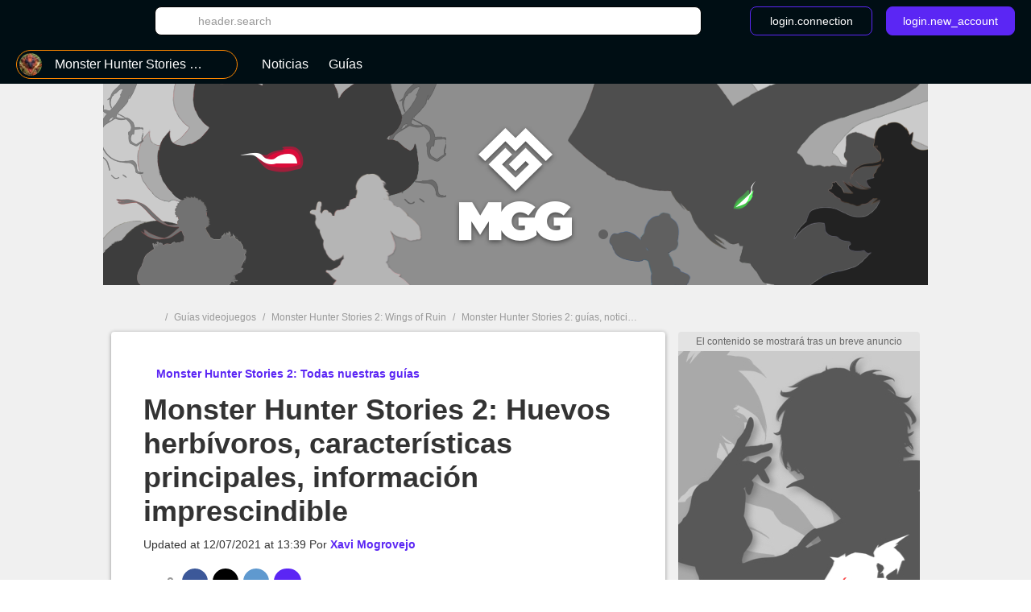

--- FILE ---
content_type: text/html; charset=UTF-8
request_url: https://www.millenium.gg/guias/39108.html
body_size: 18084
content:
<!DOCTYPE html>
<html lang="es">
<head>
    <meta charset="utf-8" />
<meta name="viewport" content="width=device-width, initial-scale=1.0, user-scalable=0" />
<meta http-equiv="X-UA-Compatible" content="IE=Edge" />
<title>Monster Hunter Stories 2: Huevos herbívoros, características principales, información imprescindible - Millenium</title>
	<meta name="keywords" content=""/>
	<meta name="description" content="Aquí encontrarás una guía con la lista de huevos de herbívoros en MH Stories 2 Wings of Ruins, junto con su apariencia, así como la región de la que puede obtenerlos. Esto te ayudará a completar algunas misiones secundarias, así como tu colección en de monsties."/>
	<meta name="robots" content="index,follow,max-snippet:-1,max-image-preview:large,max-video-preview:5"/>
	<meta property="og:site_name" content="Millenium ES"/>
	<meta property="og:locale" content="es_ES"/>
	<meta property="og:title" content="Monster Hunter Stories 2: Huevos herbívoros, características principales, información imprescindible"/>
	<meta property="og:type" content="article"/>
	<meta property="og:image" content="https://static1-es.millenium.gg/articles/8/39/10/8/@/201204-herbivore-orig-1-article_cover_bd-1.jpg"/>
	<meta property="og:description" content="Aquí encontrarás una guía con la lista de huevos de herbívoros en MH Stories 2 Wings of Ruins, junto con su apariencia, así como la región de la que puede obtenerlos. Esto te ayudará a completar algunas misiones secundarias, así como tu colección en de monsties."/>
	<meta name="article:section" content="jeu"/>
	<meta name="article:tag" content="Guias"/>
	<meta name="article:published_time" content="2021-07-12T12:40:00+02:00"/>
	<meta name="article:modified_time" content="2021-07-12T13:39:52+02:00"/>
	<meta name="twitter:card" content="summary_large_image"/>
	<meta name="twitter:image" content="https://static1-es.millenium.gg/articles/8/39/10/8/@/201204-herbivore-orig-1-article_cover_bd-1.jpg"/>
	<meta name="twitter:site" content="@MGG_ESP"/>
	<meta name="twitter:title" content="Monster Hunter Stories 2: Huevos herbívoros, características principales, información imprescindible"/>
	<meta name="twitter:description" content="Aquí encontrarás una guía con la lista de huevos de herbívoros en MH Stories 2 Wings of Ruins, junto con su apariencia, así como la región de la que puede obtenerlos. Esto te ayudará a completar algunas misiones secundarias, así como tu colección en de monsties."/>

<link rel="amphtml" href="https://www.millenium.gg/amp/guias/39108.html">
<link rel="icon" type="image/png" href="https://static1-es.millenium.gg/skin/favicon-3.png" sizes="192x192"/>

            <link rel="preload"  media="(min-width: 120rem)" href="https://static1-es.millenium.gg/articles/8/39/10/8/@/201204-herbivore-orig-1-article_image_bd-1.jpg" as="image"><link rel="preload"  media="(min-width: 64rem)" href="https://static1-es.millenium.gg/articles/8/39/10/8/@/201204-herbivore-orig-1-article_image_d-1.jpg" as="image"><link rel="preload"  media="(min-width: 37.5rem)" href="https://static1-es.millenium.gg/articles/8/39/10/8/@/201204-herbivore-orig-1-article_image_t-1.jpg" as="image"><link rel="preload"  href="https://static1-es.millenium.gg/articles/8/39/10/8/@/201204-herbivore-orig-1-article_m-1.jpg" as="image">    
<link href="https://static1-es.millenium.gg/common/assets/front/css/vendor.95c4e898fd6908b68c3f.css" rel="stylesheet" />
<link href="https://static1-es.millenium.gg/common/assets/front/css/front.95c4e898fd6908b68c3f.css" rel="stylesheet" />

<script src="https://www.google.com/recaptcha/api.js?onload=vueRecaptchaApiLoaded&render=explicit" async defer></script>
<script src="https://cdnjs.cloudflare.com/polyfill/v3/polyfill.min.js?version=4.8.0&features=es6%2Ces7" defer></script>
    <script>
        window.Wbapp = {"isAuthRoute":false,"bugsnagApiKey":"4be662a742d4869f24764833a84913ec","customDim":{"content_author_id":4,"customUserId":6,"portal_id":7,"portal_title":8,"guide_id":9,"guide_title":10,"guide_date_published":11,"guide_date_modified":12,"news_id":16,"news_title":17,"news_date_published":18,"news_date_modified":19,"video_id":20,"video_title":21,"video_date_published":23,"video_date_modified":24,"type_page":25,"collection_id":26,"collection_title":27,"entity_id":28,"entity_title":29,"tag_id":30,"tag_title":31,"amp_content":32,"videoLaunch":33,"videoPosition":34,"videoPlaylistPosition":36,"vastURL":37,"hasVideoContent":38,"videoLength":39,"content_section":40,"portal_genre":41,"review_id":42,"review_title":43,"review_date_published":44,"review_date_modified":45,"portal_type":46,"consent":47,"referrer":48,"videoDisplayContext":49,"videoDisplayHostName":50,"videoRelatedEntityID":51,"videoRelatedEntity":52},"webediads":{"desktop":"millenium_es_desktop","tablet":"millenium_es_tablet","mobile":"millenium_es_mobile"},"videoDfp":{"url":"https:\/\/pubads.g.doubleclick.net\/gampad\/ads?iu=\/[ACCOUNT_ID]\/[SITE]\/article&url=https%3A%2F%2Fwww.millenium.gg%2Fguias%2F39108.html&description_url=https%3A%2F%2Fwww.millenium.gg%2Fguias%2F39108.html&env=vp&impl=s&correlator=1767992916&cust_params=[CUST_PARAMS]&tfcd=0&npa=0&gdfp_req=1&output=vast&sz=480x360|480x361|640x480&unviewed_position_start=1","positionMapping":null,"vastUrlEncoded":false,"custParams":"pagetype=article&article_id=39108&title=monster,hunter,stories,2,huevos,herbivoros,caracteristicas,principales,informacion,imprescindible&route=guide&has_video=1&game=Monster Hunter Stories 2: Wings of Ruin&genre=rpg"},"dfpDefault":{"accountId":"1018282","vastSite":"Millenium","pagePrefix":"\/1018282\/Millenium"},"dfpGeoipTarget":{"accountId":"1018282","vastSite":"Millenium","pagePrefix":"\/1018282\/Millenium"}};
        var site_device="web";window.innerWidth<1024&&(site_device="mobile");
    </script>
<script>
    var s = document.createElement("script");
    s.async = true;
    s.src = 'https://cdn.lib.getjan.io/library/milleniumes.js';
    s.setAttribute("importance", "high");
    var g = document.getElementsByTagName("head")[0];
    g.parentNode.insertBefore(s, g);

    window.jan = window.jan || { };
    jan.cmd = jan.cmd || [];
    jancmd = function(){jan.cmd.push(arguments);};
    jancmd("setConfig", {
        metadata: {"portal_id":143,"portal_title":"monster_hunter_stories_2_wings_of_ruin","portal_genre":"rpg","content_section":"edito","amp_content":false,"guide_id":39108,"guide_title":"monster_hunter_stories_2_huevos_herbivoros_caracteristicas_principales_informacion_imprescindible","guide_date_published":"2021-07-12 | 12:40","guide_date_modified":"2021-07-12 | 13:39","type_page":"guide","video_id":"201205","video_title":"Monster Hunter Stories 2: Huevos herb\u00edvoros, caracter\u00edsticas principales, informaci\u00f3n imprescindible","video_date_published":"2021-07-11","video_date_modified":"2021-07-11","author_id":"Xavi Mogrovejo"},
    });
    jancmd("sendEvent", "pageview");
</script>
<script type="text/javascript" src="https://www.millenium.gg/javascript/wbapp.js"></script>
<style>
    /*Universe Background Darker (bg header - footer)*/
.universe-bg-darker { background-color: #000E14; }

/*Universe Background*/
.universe-bg { background-color: #5B26F4 !important; }
.universe-bg-dark { background-color: #441db7 !important; }
@media screen and (min-width: 37.5rem) {.universe-bg\@tablet { background-color: #5B26F4 !important; } }
@media screen and (min-width: 37.5rem) { .universe-bg-0\@tablet { background-color: transparent !important; } }
@media screen and (min-width: 73.5rem) {.universe-bg\@medium-desk { background-color: #5B26F4 !important; } }
@media screen and (min-width: 73.5rem) {.universe-bg-0\@medium-desk { background-color: transparent !important; } }
.universe-after-bg:after { background-color: #5B26F4 !important; }
.universe-hover-after-bg:hover:after { background-color: #5B26F4 !important; }
.universe-hover-bg:hover { background-color: #5B26F4 !important; }
.universe-hover-bg-dark:hover { background-color: #441db7 !important; }
@media screen and (min-width: 73.5rem) { .universe-hover-bg-dark\@medium-desk:hover { background-color: #441db7 !important; } }

/*Universe Color*/
.universe-color { color: #5B26F4 !important; }
.q1.universe-color { color: #5B26F4 !important; }
.universe-color-dark { color: #000E14 !important; }
.universe-hover-color-dark:hover { color: #441db7 !important; }

/*Universe Border*/
.universe-border { border-color: #5B26F4 !important; }
@media screen and (min-width: 37.5rem) { .universe-border\@tablet { border-color: #5B26F4 !important; } }
.universe-before-border:before { border-color: #5B26F4 !important; }
.universe-hover-border:hover { border-color: #5B26F4 !important; }
.universe-hover-border-dark:hover { border-color: #441db7 !important; }

/*Universe Fill*/
.universe-fill { fill: #5B26F4 !important; }
.universe-fill-dark { fill: #000E14 !important; }
.universe-hover-fill:hover { fill: #5B26F4 !important; }
.universe-hover-fill-dark:hover { fill: #441db7 !important; }

/* basic filter */
.c-basic-filters__filter--active:hover .icon--article-filter { fill: #441db7 !important; }

/* checkbox-radio*/
[type="checkbox"]:checked + label:before{ background-color: #5B26F4 !important; border-color: #5B26F4 !important;}

/* jwplayer */
.jwplayer .jw-controlbar {
    z-index: 1001; // request from ads team to help controlbar to be usable with some specific ads campaigns
}
.jwplayer .jw-controlbar .jw-button-container .jw-button-color:hover {
    color: #5B26F4;
}
.jwplayer .jw-controlbar .jw-slider-time .jw-slider-container .jw-progress {
    background-color: #5B26F4;
}
/* vue-select style */
.wb-select .dropdown-menu > .highlight > a{
    background-color: #5B26F4 !important;
}
</style>

            <script>dataLayer = [{"portal_id":"143","portal_title":"monster_hunter_stories_2_wings_of_ruin","portal_genre":"rpg","amp_content":"false","guide_id":"39108","guide_title":"monster_hunter_stories_2_huevos_herbivoros_caracteristicas_principales_informacion_imprescindible","guide_date_published":"2021-07-12 | 12:40","guide_date_modified":"2021-07-12 | 13:39","type_page":"guide","video_id":"201205","video_title":"Monster Hunter Stories 2: Huevos herb\u00edvoros, caracter\u00edsticas principales, informaci\u00f3n imprescindible","video_date_published":"2021-07-11","video_date_modified":"2021-07-11","author_id":"Xavi Mogrovejo"}];</script>
        <script async src="https://www.googletagmanager.com/gtag/js?id=UA-3121017-8"></script>
        <!-- DIDOMI CPM TAG BEGINS -->
    <script type="text/javascript">
                    function initBatch() {
                                    var batchConsent = Didomi.getUserConsentStatusForVendor("c:batch-bJtGttxL");
                
                if (batchConsent) {
                    var batchVapidPublicKey = "BDMw8tnHTW76miXpWk65r9xtdgPLg06gRmXTpvAHpcMQaSwDLeXs+pdznp7dVZAPGBNIy+UvQqCnkVa89k7TTmA=";      /* Load remote Batch SDK JavaScript code */

                    (function(b,a,t,c,h,e,r){h='batchSDK';b[h]=b[h]||function() {
                        (b[h].q=b[h].q||[]).push(arguments)};e=a.createElement(t),r=a.getElementsByTagName(t)[0];
                        e.async=1;e.src=c;r.parentNode.insertBefore(e,r);})(window,document,'script','https://via.batch.com/v3/bootstrap.min.js');

                    let batchSDKUIConfig = { // refer to the documentation to learn more https://batch.com/doc/web/ui-components.html
                        native: {}
                    }

                    if (Notification && Notification.permission !== "granted") {
                        if (navigator.userAgent.indexOf("Firefox") !== -1 || (navigator.userAgent.indexOf("Safari") !== -1 && navigator.userAgent.indexOf("Chrome") === -1)) {
                            // Firefox specific configuration
                            batchSDKUIConfig = {
                                alert: {
                                    attach: "top center",
                                    text: "Mantente al día de las novedades más importantes recibiendo nuestras notificaciones.",
                                    fontSize: "17",
                                    positiveSubBtnLabel: "Recibir las notificaciones",
                                    negativeBtnLabel: "No, gracias",
                                    icon: 'https://static1-es.millenium.gg/skin/millenium-batch-color-2.png',
                                    shadow: true,
                                    btnFontSize: "15",
                                    positiveBtnStyle: {
                                        backgroundColor: "#7373ff",
                                        hoverBackgroundColor: "#E37A02",
                                        textColor: "white",
                                        shadow: true,
                                    },
                                    negativeBtnStyle: {
                                        backgroundColor: "#ffffff",
                                        hoverBackgroundColor: "#ffffff",
                                        shadow: false
                                    }
                                }
                            }
                        }
                    }

                    batchSDK('setup', {
                        apiKey: 'EB4383ACEE7648F78E29A3FD7F13683B',
                        subdomain: 'millenium-es',
                        authKey: '2.ZPcsS/JsyAfiLiEQvwUFFlwv0iyLqBtauUhGKb3jArg=',
                                                vapidPublicKey: 'BDMw8tnHTW76miXpWk65r9xtdgPLg06gRmXTpvAHpcMQaSwDLeXs+pdznp7dVZAPGBNIy+UvQqCnkVa89k7TTmA=',
                        defaultIcon: 'https://static1-es.millenium.gg/skin/millenium-batch-color-2.png', // default push icon on Chrome
                        smallIcon: 'https://static1-es.millenium.gg/skin/millenium-batch-white-2.png',
                        ui: batchSDKUIConfig
                    });

                                    }
            }
        
        window.onload = function() {
                            window.didomiOnReady = window.didomiOnReady || [];
                window.didomiOnReady.push(function (Didomi) {
                    window.addEventListener("hashchange", function() {
                        if (window.location.hash === '#consentpreff') {
                            Didomi.preferences.show();
                        } else if (window.location.hash === '#consentshow') {
                            Didomi.notice.show();
                        }
                        window.location.hash = '';
                    });

                                            if (Didomi.isConsentRequired()) {
                            Didomi.getObservableOnUserConsentStatusForVendor("c:batch-bJtGttxL").filter(function (status) {
                                return status === true;
                            }).first().subscribe(initBatch);
                        } else {
                            initBatch();
                        }
                    
                    
                                            // Google Analytics GDPR
                        const condGA = function () {
                            let consents = false;
                            let didomiID = "c:googleana-XMqagawa";
                            if (Didomi.isConsentRequired()) {
                                consents = Didomi.getUserConsentStatusForVendor(didomiID);
                            } else {
                                consents = true;
                            }
                            return consents;
                        }
                        const condGoogleMarketingProduct = function () {
                            let consents = false;
                            let didomiID = "google";
                            if (Didomi.isConsentRequired()) {
                                consents = Didomi.getUserConsentStatusForVendor(didomiID);
                            } else {
                                consents = true;
                            }
                            return consents;
                        }

                        var condGaResult = condGA();
                        var customDimAdd = {};
                        customDimAdd['dimension' + 47] = condGaResult;
                        customDimAdd['dimension' + 48] = document.referrer;
                                    });
                    };
    </script>

<script async="false">
    const geoipPromise = new Promise(function(resolve, reject) {
        const data = [];
        data['country'] = sessionStorage.getItem('country');
        if (!data['country']) {
            const http = new XMLHttpRequest();
            http.open("GET", "https://www.millenium.gg/api/geoip");
            http.setRequestHeader('Accept', 'application/x.mil.public1+json');
            http.send();
            http.onload = function() {
                // console.log('http', http);
                if (typeof http.responseText !== 'undefined'){
                    const geoip = JSON.parse(http.responseText);
                    console.log('geoip', geoip);
                    const data = [];
                    if (typeof geoip.country !== 'undefined') {
                        sessionStorage.setItem('country', geoip.country);
                        data['country'] = geoip.country;
                        resolve(geoip);
                    }
                    if (!data.length) {
                        resolve(data);
                    }
                }
            };
            http.onerror = function() {
                reject("geoip xhr on error");
            }
        } else {
            resolve(data);
        }
    });
</script>

<script type="text/javascript">
    var AdsTools = function(configuration) {
        // Init variables to use to calculate ads repartition
        let rendered = 0;
        let repartition = {};
        let repartitionDivisor = Object.keys(configuration.ads_repartition).length;
        let repartitionExtra = 0;

        /**
         * Get element ID from the ad name
         * @param {String} name
         * @returns {String}
         */
        const getElementId = function(name) {
            return name.split('/')[1];
        };

        /**
         * Set placeholder
         * @param {String} elementId
         * @param {Object} e
         */
        const setPlaceholder = function(elementId, e) {
            if (document.getElementById(elementId)) {
                if (!configuration.exclude_placeholder.includes(elementId)) {
                    if (e.isEmpty === false) {
                        document.getElementById(elementId).previousElementSibling.classList.remove('u-ads__default--show');
                    } else {
                        document.getElementById(elementId).previousElementSibling.classList.add('u-ads__default--show');
                    }
                }
            }
        };

        /**
         * Set stickies
         * @param {String} elementId
         * @param {Object} e
         */
        const setStickies = function(elementId, e) {
            if (site_device === 'web') {
                // Increment rendered value to each required ads
                if (Object.keys(configuration.ads_repartition).includes(elementId)) {
                    rendered++;
                    repartition[elementId] = 0;

                    // Disable ad repartition for empty ones
                    if (e.isEmpty === true) {
                        repartitionExtra += configuration.ads_repartition[elementId];
                        repartitionDivisor--;
                    } else {
                        repartition[elementId] = configuration.ads_repartition[elementId];
                    }
                }

                // All required ads have been rendered
                if (rendered === Object.keys(configuration.ads_repartition).length) {
                    // Re-calculated ads repartition taking care of empty ones
                    Object.keys(configuration.ads_repartition).forEach(function(name) {
                        if (repartition[name] > 0) {
                            repartition[name] += Math.floor(repartitionExtra / repartitionDivisor);
                        }
                    });

                    // Get the total available space thanks to the main grid content (central column)
                    let availableSpace = document.getElementById('main_grid').offsetHeight;

                    // Get the total space on the .u-container-aside
                    let busySpace = document.querySelector('.u-container-aside').offsetHeight;

                    // // Reduce available space with actual rendering
                    availableSpace -= busySpace;

                    // Check if there is extra available space
                    if (availableSpace > 0) {
                        Object.keys(configuration.ads_repartition).forEach(function(name) {
                            const adObj = document.getElementById(name);
                            const stickyObj = adObj.parentNode;
                            const containerObj = stickyObj.parentNode;

                            if (repartition[name] > 0) {
                                // Calculate extra available space for this container
                                const extraHeight = Math.floor(availableSpace * repartition[name] / 100);

                                containerObj.style.height = `${containerObj.offsetHeight + extraHeight}px`;
                            }
                        });
                    }

                    // Reset to default for next refresh
                    rendered = 0;
                    repartition = {};
                    repartitionDivisor = Object.keys(configuration.ads_repartition).length;
                    repartitionExtra = 0;
                }
            }
        };

        /**
         * Set Ad margin
         * @param {String} elementId
         * @param {Object} e
         */
        const setAdStyle = function(elementId, e) {
            console.debug('jad', elementId, e.isEmpty === false ? 'full' : 'empty', e.size);

            if (e.isEmpty === false) {
                const mainGridObj = document.getElementById('main_grid');
                const elementIdObj = document.getElementById(elementId);
                const iframeObj = elementIdObj.querySelector('iframe');
                const contentObj = elementIdObj.parentNode;
                const containerObj = contentObj.parentNode;

                console.debug('jad', elementId, 'iframe', iframeObj.width, iframeObj.height);

                if (elementId === 'header') {
                    if (site_device === 'web' && iframeObj.width === '1800' && iframeObj.height === '1000') {
                        console.debug('jad', elementId, 'is a skin');
                        containerObj.classList.add(`u-ads--layout-${elementId}-skin`);
                        mainGridObj.classList.add('main_wrapper_ad');
                    } else {
                        console.debug('jad', elementId, 'is not a skin');
                    }
                }
            }
        };

        /**
         * Handle
         * @param {Object} e
         * @param {String} name
         */
        this.handle = function(e, name) {
            // Get element ID from name
            const elementId = getElementId(name);

            // Set placeholder
            if (configuration.mods.placeholder === true) {
                setPlaceholder(elementId, e);
            }

            // Set stickies
            if (configuration.mods.sticky === true) {
                setStickies(elementId, e);
            }

            // Pub wrapper
            if (configuration.mods.hp_wrapper === true) {
                setAdStyle(elementId, e);
            }
        };
    };
</script>

<script type="text/javascript" async="false">
geoipPromise.then(
    function(result) {
        window.Wbapp.dfp = window.Wbapp.dfpDefault;
        var country = result['country'];
        var countriesTarget = ["MX","AR","CO","CR","EC","SV","GT","HN","NI","PY","PA","PE","PR","DO","UY","VE","CL","BO","US"];
        var wrapperSrc = "https://cdn.lib.getjad.io/library/1018282/millenium";
        var wrapperSrcTarget = "https://cdn.lib.getjad.io/library/1018282/millenium";

        if (countriesTarget.length === 0) {
            console.error('error during country target initialization');
        }
        if (wrapperSrc === '' || wrapperSrcTarget === '') {
            console.error('error wrapperSrc initialization');
        }
        if (country) {
            console.debug('country', country);
            if (country !== '' && countriesTarget.indexOf(country) !== -1) {
                window.Wbapp.dfp = window.Wbapp.dfpGeoipTarget;
                wrapperSrc = wrapperSrcTarget;
            }

            window.jad = window.jad || {};
            jad.cmd = jad.cmd || [];

            var script = document.createElement('script');
                script.async = true;
                script.src = wrapperSrc;
                script.setAttribute('importance', 'high');

            var head = document.getElementsByTagName('head')[0];
                head.parentNode.insertBefore(script, head);

            var adst = new AdsTools({"mods":{"sticky":true,"placeholder":true,"hp_wrapper":false},"ads_repartition":{"dfp-middle":34,"dfp-push-right-1":33,"dfp-middle2":33},"exclude_placeholder":["interstitial"]});

            jad.cmd.push(function() {
                jad.public.setConfig({
                    page: window.Wbapp.dfp.pagePrefix + "/" + "article",
                    elementsMapping: {"top":["dfp-header-top"],"1":["dfp-middle"],"3":["dfp-middle2"],"interstitial":["dfp-interstitiel"],"2":["dfp-push-right-1"],"footer":["dfp-footer"],"preroll_playercontent":["player1"],"postroll_playercontent":["player1"],"preroll_playerfooter":["playerfooter"],"postroll_playerfooter":["playerfooter"]},
                    pagePositions: ["top","1","3","interstitial","2","footer"],
                    targeting: {"article_id":39108,"title":["monster","hunter","stories","2","huevos","herbivoros","caracteristicas","principales","informacion","imprescindible"],"route":"guide","has_video":true,"game":"Monster Hunter Stories 2: Wings of Ruin","genre":"rpg"},
                                        cmp: {
                        name: "didomi",
                         siteId: "7bd10a97-724f-47b3-8e9f-867f0dea61c8",                          noticeId: "hEemJtqW",                          gdprAppliesGlobally : true,                          paywall: {"tosUrl":"https:\/\/weblogs.webedia.es\/condiciones-uso.html","touUrl":"https:\/\/weblogs.webedia.es\/condiciones-uso.html","privacyUrl":"https:\/\/weblogs.webedia.es\/cookies.html","clientId":"AeAcL5krxDiL6T0cdEbtuhszhm0bBH9S0aQeZwvgDyr0roxQA6EJoZBra8LsS0RstogsYj54y_SWXQim","planId":"P-45T30075CR8869236MWG2KBI"},
                                                includeCmp: true
                    }
                                    });

                jad.public.loadPositions();

                jad.public.addEventListener('positionRenderEnded', adst.handle);

                jad.public.displayPositions();
            });
        }
        else {
            console.error('error no geoip data available');
        }
    },
    function(error) {
        console.error('error no geoip data available');
    }
);
</script>

<style type="text/css">
    .u-ads__placeholder::before {content: 'El contenido se mostrará tras un breve anuncio';}
</style>

<!-- GTM (script) -->
<script>(function(w,d,s,l,i){w[l]=w[l]||[];w[l].push({"gtm.start":new Date().getTime(),event:"gtm.js"});var f=d.getElementsByTagName(s)[0],j=d.createElement(s),dl=l!="dataLayer"?"&l="+l:"";j.async=true;j.src="https://www.googletagmanager.com/gtm.js?id="+i+dl;f.parentNode.insertBefore(j,f);})(window,document,"script","dataLayer","GTM-5XV3WQ3");</script>
<!-- /GTM (script) -->


<script src="https://accounts.google.com/gsi/client" async defer></script>
<!-- default player <script src="https://geo.dailymotion.com/libs/player.js" async defer></script>-->
<!--player avec autostart <script src="https://geo.dailymotion.com/libs/player/x2mzi.js" async defer></script>-->
<!--player sans autostart <script src="https://geo.dailymotion.com/libs/player/x32jx.js" async defer></script> -->
<script src="https://geo.dailymotion.com/libs/player/x2mzi.js" async defer></script>
</head>
<body >
<div class="js-ad"></div>
<!-- GTM (noscript) -->
<noscript><iframe src="https://www.googletagmanager.com/ns.html?id=GTM-5XV3WQ3"height="0" width="0" style="display:none;visibility:hidden"></iframe></noscript>
<!-- /GTM (noscript) -->
<div class="  '' ">
    <div class="u-ads">
        <div class="u-ads__content">
            <div class="u-ads__default"></div>
            <div id="dfp-interstitiel"></div>
        </div>
    </div>
</div>

<div id="ml_wrapper">
    <header id="ml_header">
        <div class="c-header vue-instance">
    <div class="c-header__container">
        <div class="c-header__menu universe-bg-darker">

            <div class="c-header__menu-logo">
                <svg class="icon icon--millenium-main" viewbox="0 0 112 36" role="img" ><use xlink:href="https://www.millenium.gg/common/assets/front/img/symbols.svg#icon-millenium"></use></svg>                <span class="hrl 1321B4 c-header__menu-logo-link u-global-link u-no-highlight" title="Volver a la página principal de MGG España">MGG</span>            </div>

            <div class="c-header__search-login">
                <button class="c-header__search-open-btn" id="js-open-search" @click="headerSearchToggle">
                    <svg class="icon icon--magnify" viewbox="0 0 24 24" role="img" ><use xlink:href="https://www.millenium.gg/common/assets/front/img/symbols.svg#icon-magnify"></use></svg>                </button>
                <div class="c-header__search">
                    <div class="c-header__search-label">Buscar</div>
                    <button class="c-header__search-close-btn" @click="headerSearchToggle">
                        <svg class="icon icon--close-menu" viewbox="0 0 24 24" role="img" ><use xlink:href="https://www.millenium.gg/common/assets/front/img/symbols.svg#icon-close"></use></svg>                    </button>
                    <wb-searchbar
                        autocomplete-url="https://www.millenium.gg/buscar/autocompletado"
                        value=""
                        v-bind:autocomplete="true"
                        action="https://www.millenium.gg/buscar"
                        modifier="header"
                    >
                    </wb-searchbar>
                </div>
                                    <wb-login
                        recaptcha-sitekey="6LdR_yEUAAAAAHFyO9GSVABakOsslJI1gT3F82Bb"
                        contact-adress="contact@millenium.org"
                        hostname="millenium.gg"
                    ></wb-login>
                    <wb-google-one-tap
                        client-id="204132465072-uvjn9b9vhe1i5v0hrnkg0kufg4jpf0l4.apps.googleusercontent.com"
                        route-callback-one-tap="https://www.millenium.gg/auth/callback-google-onetap"
                    ></wb-google-one-tap>
                            </div>
        </div>
        <div class="c-header__menu c-header__menu--bottom universe-bg-darker">
            <nav class="c-header__menu-nav">
                <div for="c-header__checkbox" class="c-header__close c-header__close--hidden" @click="closeMobileMenu">
                    <svg class="icon icon--close-menu" viewbox="0 0 24 24" role="img" ><use xlink:href="https://www.millenium.gg/common/assets/front/img/symbols.svg#icon-close"></use></svg>                </div>
                                    <wb-slider class="c-header__menu-list-container c-header-slider" name="header-slider" :include-buttons="true">
        <ul class="c-header__menu-list c-header__menu-list c-header-slider__content" @scroll="detectSponsoredLinkInViewportOnMobile">
                            <li class="c-header__menu-item c-header__menu-item--portal c-header-slider__element" @click="openPortalList" @mouseover.prevent="hoverMenuItem" @mouseleave.prevent="leaveMenuItem">
    <a href="#" class="c-header__menu-link c-header__menu-link--has-submenu c-header__menu-link--portal">
        <div class="c-header__menu-icon-portal__wrap">
            <img src="https://static1-es.millenium.gg/portals/3/14/3/@/143-monster-hunter-stories-2-wings-of-ruin-logo-navigation-bar-32x32-1.jpg" alt=""  class="c-header__menu-icon-portal c-header__menu-icon-portal--selected" />        </div>

                <span class="c-header__menu-link-label">Monster Hunter Stories 2: Wings of Ruin</span>
        <span class="c-header__menu-link-title c-header__menu-link-title--hidden">Juegos</span>
        <svg class="icon icon--dropdown-menu" viewbox="0 0 36 36" role="img" ><use xlink:href="https://www.millenium.gg/common/assets/front/img/symbols.svg#icon-dropdown-menu"></use></svg>        <svg class="icon icon--dropdown-menu icon--dropdown-menu-reverse" viewbox="0 0 36 36" role="img" ><use xlink:href="https://www.millenium.gg/common/assets/front/img/symbols.svg#icon-dropdown-menu-reverse"></use></svg>    </a>
    <ul class="c-header__submenu c-header__submenu--universe">
                                    <li class="c-header__submenu-item ">
                    <span class="hrl 1321B44DC3434C4FC2 c-header__submenu-link" title="Todos los juegos"><img src="https://static1-es.millenium.gg/skin/default-portal-icon-32x32-1.png" alt=""  class="c-header__menu-icon-portal" />                        <span class="c-header__submenu-label">
                            Todos los juegos
                        </span></span>                </li>
                        <li class="c-header__submenu-item ">
                <span class="hrl 1321B44DC3434C4FC21321B44DC3434C4F1E2A2B22 c-header__submenu-link" title="Monster Hunter Stories 2: Wings of Ruin"><img src="https://static1-es.millenium.gg/portals/3/14/3/@/143-monster-hunter-stories-2-wings-of-ruin-logo-navigation-bar-32x32-1.jpg" alt=""  class="c-header__menu-icon-portal" />                <span class="c-header__submenu-label">
                    Monster Hunter Stories 2: Wings of Ruin
                </span></span>            </li>
                                <li class="c-header__submenu-item ">
                <span class="hrl 1321B44DC3434C4FC21321B44DC3434C4F1E24 c-header__submenu-link" title="League of Legends"><img src="https://static1-es.millenium.gg/portals/6/6/@/6-league-of-legends-logo-navigation-bar-32x32-1.png" alt=""  class="c-header__menu-icon-portal" />                <span class="c-header__submenu-label">
                    League of Legends
                </span></span>            </li>
                                <li class="c-header__submenu-item ">
                <span class="hrl 1321B44DC3434C4FC21321B44DC3434C4F1E212A25 c-header__submenu-link" title="EA Sports FC 24"><img src="https://static1-es.millenium.gg/portals/8/21/8/@/218-ea-sports-fc-24-logo-navigation-bar-32x32-1.png" alt=""  class="c-header__menu-icon-portal" />                <span class="c-header__submenu-label">
                    EA Sports FC 24
                </span></span>            </li>
                                <li class="c-header__submenu-item ">
                <span class="hrl 1321B44DC3434C4FC21321B44DC3434C4F1E2620 c-header__submenu-link" title="GTA 6"><img src="https://static1-es.millenium.gg/portals/0/90/@/90-gta-6-logo-navigation-bar-32x32-1.jpg" alt=""  class="c-header__menu-icon-portal" />                <span class="c-header__submenu-label">
                    GTA 6
                </span></span>            </li>
                                <li class="c-header__submenu-item ">
                <span class="hrl 1321B44DC3434C4FC21321B44DC3434C4F1E2C25 c-header__submenu-link" title="Valorant"><img src="https://static1-es.millenium.gg/portals/8/78/@/78-valorant-logo-navigation-bar-32x32-1.png" alt=""  class="c-header__menu-icon-portal" />                <span class="c-header__submenu-label">
                    Valorant
                </span></span>            </li>
                                <li class="c-header__submenu-item ">
                <span class="hrl 1321B44DC3434C4FC21321B44DC3434C4F1E212A26 c-header__submenu-link" title="COD: Modern Warfare III"><img src="https://static1-es.millenium.gg/portals/9/21/9/@/219-cod-modern-warfare-iii-logo-navigation-bar-32x32-1.jpg" alt=""  class="c-header__menu-icon-portal" />                <span class="c-header__submenu-label">
                    COD: Modern Warfare III
                </span></span>            </li>
                                <li class="c-header__submenu-item ">
                <span class="hrl 1321B44DC3434C4FC21321B44DC3434C4F1E21202B c-header__submenu-link" title="Disney Dreamlight Valley"><img src="https://static1-es.millenium.gg/portals/4/20/4/@/204-disney-dreamlight-valley-logo-navigation-bar-32x32-1.png" alt=""  class="c-header__menu-icon-portal" />                <span class="c-header__submenu-label">
                    Disney Dreamlight Valley
                </span></span>            </li>
                                <li class="c-header__submenu-item ">
                <span class="hrl 1321B44DC3434C4FC21321B44DC3434C4F1E212A c-header__submenu-link" title="Counter Strike 2"><img src="https://static1-es.millenium.gg/portals/1/21/@/21-counter-strike-global-offensive-logo-navigation-bar-32x32-1.png" alt=""  class="c-header__menu-icon-portal" />                <span class="c-header__submenu-label">
                    Counter Strike 2
                </span></span>            </li>
                                <li class="c-header__submenu-item ">
                <span class="hrl 1321B44DC3434C4FC21321B44DC3434C4F1E2A2226 c-header__submenu-link" title="Starfield"><img src="https://static1-es.millenium.gg/portals/9/13/9/@/139-starfield-logo-navigation-bar-32x32-1.jpg" alt=""  class="c-header__menu-icon-portal" />                <span class="c-header__submenu-label">
                    Starfield
                </span></span>            </li>
                                <li class="c-header__submenu-item ">
                <span class="hrl 1321B44DC3434C4FC21321B44DC3434C4F1E2A212A c-header__submenu-link" title="Diablo 4"><img src="https://static1-es.millenium.gg/portals/1/12/1/@/121-diablo-4-logo-navigation-bar-32x32-1.jpg" alt=""  class="c-header__menu-icon-portal" />                <span class="c-header__submenu-label">
                    Diablo 4
                </span></span>            </li>
                                <li class="c-header__submenu-item ">
                <span class="hrl 1321B44DC3434C4FC21321B44DC3434C4F1E2A2521 c-header__submenu-link" title="Baldur&#039;s Gate 3"><img src="https://static1-es.millenium.gg/portals/2/18/2/@/182-baldurs-gate-3-logo-navigation-bar-32x32-1.png" alt=""  class="c-header__menu-icon-portal" />                <span class="c-header__submenu-label">
                    Baldur&#039;s Gate 3
                </span></span>            </li>
                                <li class="c-header__submenu-item ">
                <span class="hrl 1321B44DC3434C4FC21321B44DC3434C4F1E2A2520 c-header__submenu-link" title="Honkai Star Rail"><img src="https://static1-es.millenium.gg/portals/0/18/0/@/180-honkai-star-rail-logo-navigation-bar-32x32-1.jpg" alt=""  class="c-header__menu-icon-portal" />                <span class="c-header__submenu-label">
                    Honkai Star Rail
                </span></span>            </li>
                                <li class="c-header__submenu-item ">
                <span class="hrl 1321B44DC3434C4FC21321B44DC3434C4F1E212A2C c-header__submenu-link" title="Harry Potter: Magic Awakened"><img src="https://static1-es.millenium.gg/portals/7/21/7/@/217-harry-potter-magic-awakened-logo-navigation-bar-32x32-1.png" alt=""  class="c-header__menu-icon-portal" />                <span class="c-header__submenu-label">
                    Harry Potter: Magic Awakened
                </span></span>            </li>
                                <li class="c-header__submenu-item ">
                <span class="hrl 1321B44DC3434C4FC21321B44DC3434C4F1E2A2A2C c-header__submenu-link" title="Genshin Impact"><img src="https://static1-es.millenium.gg/portals/7/11/7/@/117-genshin-impact-logo-navigation-bar-32x32-1.jpg" alt=""  class="c-header__menu-icon-portal" />                <span class="c-header__submenu-label">
                    Genshin Impact
                </span></span>            </li>
                                <li class="c-header__submenu-item ">
                <span class="hrl 1321B44DC3434C4FC21321B44DC3434C4F1E212A24 c-header__submenu-link" title="The Legend of Zelda: Tears of the Kingdom"><img src="https://static1-es.millenium.gg/portals/6/21/6/@/216-the-legend-of-zelda-tears-of-the-kingdom-logo-navigation-bar-32x32-1.png" alt=""  class="c-header__menu-icon-portal" />                <span class="c-header__submenu-label">
                    The Legend of Zelda: Tears of the Kingdom
                </span></span>            </li>
                                <li class="c-header__submenu-item ">
                <span class="hrl 1321B44DC3434C4FC21321B44DC3434C4F1E2A242B c-header__submenu-link" title="Harry Potter Hogwarts Legacy"><img src="https://static1-es.millenium.gg/portals/4/16/4/@/164-harry-potter-hogwarts-legacy-logo-navigation-bar-32x32-1.png" alt=""  class="c-header__menu-icon-portal" />                <span class="c-header__submenu-label">
                    Harry Potter Hogwarts Legacy
                </span></span>            </li>
                                <li class="c-header__submenu-item ">
                <span class="hrl 1321B44DC3434C4FC21321B44DC3434C4F1E212A22 c-header__submenu-link" title="Sons of the Forest"><img src="https://static1-es.millenium.gg/portals/3/21/3/@/213-sons-of-the-forest-logo-navigation-bar-32x32-1.png" alt=""  class="c-header__menu-icon-portal" />                <span class="c-header__submenu-label">
                    Sons of the Forest
                </span></span>            </li>
                                <li class="c-header__submenu-item ">
                <span class="hrl 1321B44DC3434C4FC21321B44DC3434C4F1E2A2C22 c-header__submenu-link" title="Pokémon Escarlata y Púrpura"><img src="https://static1-es.millenium.gg/portals/3/17/3/@/173-pokemon-escarlata-y-purpura-logo-navigation-bar-32x32-1.png" alt=""  class="c-header__menu-icon-portal" />                <span class="c-header__submenu-label">
                    Pokémon Escarlata y Púrpura
                </span></span>            </li>
                                <li class="c-header__submenu-item ">
                <span class="hrl 1321B44DC3434C4FC21321B44DC3434C4F1E2A2524 c-header__submenu-link" title="FIFA 23"><img src="https://static1-es.millenium.gg/portals/6/18/6/@/186-fifa-23-logo-navigation-bar-32x32-1.png" alt=""  class="c-header__menu-icon-portal" />                <span class="c-header__submenu-label">
                    FIFA 23
                </span></span>            </li>
                                <li class="c-header__submenu-item ">
                <span class="hrl 1321B44DC3434C4FC21321B44DC3434C4F1E2A2A23 c-header__submenu-link" title="God of War Ragnarok"><img src="https://static1-es.millenium.gg/portals/5/11/5/@/115-god-of-war-ragnarok-logo-navigation-bar-32x32-1.jpg" alt=""  class="c-header__menu-icon-portal" />                <span class="c-header__submenu-label">
                    God of War Ragnarok
                </span></span>            </li>
            </ul>
</li>
            
                                <li class="c-header__menu-item c-header__menu-item--visible c-header-slider__element" @mouseover.prevent="hoverMenuItem" @mouseleave.prevent="leaveMenuItem">
                                                                                <span class="hrl 1321B44DC3434C4FC21321B44DC3434C4F1E2A2B221321B4494FCB4642464AC2 c-header__menu-link u-global-link"><span class="c-header__menu-link-text">Noticias</span></span>                                            </li>
                
                                                    <li class="c-header__menu-item c-header__menu-item--visible c-header-slider__element " @click="openMenuItem" @mouseover.prevent="hoverMenuItem" @mouseleave.prevent="leaveMenuItem">
                    <span class="hrl 1321B44DC3434C4FC21321B44DC3434C4F1E2A2B221321B44CC3464AC2 c-header__menu-link c-header__menu-link--has-submenu u-global-link"><span class="c-header__menu-link-text">Guías</span>
                                                    <svg class="icon icon--dropdown-menu-02" viewbox="0 0 36 36" role="img" ><use xlink:href="https://www.millenium.gg/common/assets/front/img/symbols.svg#icon-dropdown-menu"></use></svg>                            <svg class="icon icon--dropdown-menu-02 icon--dropdown-menu-02-reverse" viewbox="0 0 36 36" role="img" ><use xlink:href="https://www.millenium.gg/common/assets/front/img/symbols.svg#icon-dropdown-menu-reverse"></use></svg></span>                                            <ul class="c-header__submenu">
                                                            <li class="c-header__submenu-item ">
                                    <span class="hrl 1321B44DC3434C4FC21321B44DC3434C4F1E2A2B221321B44CC3464AC21321B44CC3464A1E2A232A c-header__submenu-link" title="Monster Hunter Stories 2: Todas nuestras guías"><span class="c-header__submenu-label">Monster Hunter Stories 2: Todas nuestras guías</span></span>                                </li>
                                                        <li class="c-header__submenu-item c-header__submenu-item--guide ">
                                <span class="hrl 1321B44DC3434C4FC21321B44DC3434C4F1E2A2B221321B44CC3464AC2 c-header__submenu-link c-header__submenu-link--guide">Todas las guías</span>                                <svg class="icon icon--cta-menu" viewbox="0 0 16 16" role="img" ><use xlink:href="https://www.millenium.gg/common/assets/front/img/symbols.svg#icon-cta"></use></svg>                            </li>
                        </ul>
                                    </li>
            
            
            
                    </ul>
    </wb-slider>
                            </nav>
                    </div>
    </div>
</div>
    </header>
    <main id="ml_container" class="">
        <div class="  '' ">
    <div class="u-ads u-ads--layout u-ads--layout-header">
        <div class="u-ads__empty-placeholder">
            <div class="u-ads__default u-ads__default--header u-ads__default--show"></div>
            <div id="dfp-header-top" style="text-align:center;line-height:0;"></div>
        </div>
    </div>
</div>

        <div id="ml_content">
            <!-- Breadcrumbs -->
            <div class="c-breadcrumb ">
                    <div class="c-breadcrumb__list">
                                                            <span class="c-breadcrumb__item c-breadcrumb__item--first">
                            <svg class="icon icon--logo-breadcrumb" viewbox="0 0 24 24" role="img" ><use xlink:href="https://www.millenium.gg/common/assets/front/img/symbols.svg#icon-millenium-extra-small"></use></svg>                            <a href="https://www.millenium.gg"  class="c-breadcrumb__link c-breadcrumb__link--first u-global-link">
                                MGG
                            </a>
                        </span>
                                                                                /
                        <span class="c-breadcrumb__item">
                                                            <a href="https://www.millenium.gg/guias" class="c-breadcrumb__link">Guías videojuegos</a>
                                                    </span>
                                                                                /
                        <span class="c-breadcrumb__item">
                                                            <a href="https://www.millenium.gg/juegos/juego-143" class="c-breadcrumb__link">Monster Hunter Stories 2: Wings of Ruin</a>
                                                    </span>
                                                                                /
                        <span class="c-breadcrumb__item">
                                                            <a href="https://www.millenium.gg/juegos/juego-143/guias/guia-151" class="c-breadcrumb__link">Monster Hunter Stories 2: guías, noticias, análisis, armas y más</a>
                                                    </span>
                                                                                /
                        <span class="c-breadcrumb__item">
                                                            <h1 class="c-breadcrumb__link">Monster Hunter Stories 2: Huevos herbívoros, características principales, información imprescindible</h1>
                                                    </span>
                                                </div>
            </div>
            <div class="ui-grid is-fixed-300px-desk">
                <!-- MAIN -->
                <div class="is-column">
                    <!-- Main view  -->
                    <div id="main_grid">
                            
    <script type="application/ld+json">
{
    "@context": "http://schema.org",
    "@type": "NewsArticle",
    "mainEntityOfPage": {
        "@type": "WebPage",
        "@id": "https://www.millenium.gg/guias/39108.html"
    },
    "headline": "Monster Hunter Stories 2: Huevos herb\u00edvoros, caracter\u00edsticas principales, informaci\u00f3n imprescindible",
    "image": [
        "https://static1-es.millenium.gg/articles/8/39/10/8/@/201204-herbivore-orig-1-article_cover_bd-1.jpg"
    ],
    "speakable": {
        "@type": "SpeakableSpecification",
        "xpath": [
            "/html/head/title",
            "/html/head/meta[@name='description']/@content"
        ]
    },
    "datePublished": "2021-07-12T12:40:00+02:00",
    "dateModified": "2021-07-12T13:39:52+02:00",
    "author": {
        "@type": "Person",
        "name": "Xavi Mogrovejo"
    },
    "publisher": {
        "@type": "Organization",
        "name": "Millenium ES",
        "url": "https://www.millenium.gg",
        "logo": {
            "@type": "ImageObject",
            "url": "https://static1-es.millenium.gg/skin/millenium-amp-2.png",
            "width": 201,
            "height": 60
        }
    }
}
</script>
    <div>
        <div class="u-container">
            <article class="article" data-id="39108" data-type="article">
                
                <header>
                                            <span class="hrl 1321B44DC3434C4FC21321B44DC3434C4F1E2A2B221321B44CC3464AC21321B44CC3464A1E2A232A article__link universe-color"><svg class="icon icon--article-link icon--universe-fill" viewbox="0 0 24 24" role="img" ><use xlink:href="https://www.millenium.gg/common/assets/front/img/symbols.svg#icon-prev"></use></svg>                            Monster Hunter Stories 2: Todas nuestras guías</span>                    
                    <div class="article__title">Monster Hunter Stories 2: Huevos herbívoros, características principales, información imprescindible</div>

                    <div class="article__infos">
    
                        
            Updated at            <time datetime="2021-07-12T13:39:52+02:00" pubdate="pubdate">
                12/07/2021 at 13:39
            </time>
            
    Por    <strong class="universe-color">
        <span >Xavi Mogrovejo</span>
    </strong>
</div>

                    
                    <div class=" article__votes-socials vue-instance">
    
    <wb-social-share
            v-bind:shares="0"
            v-bind:model-id="39108"
            model-type="articles"
            title="Monster Hunter Stories 2: Huevos herbívoros, características principales, información imprescindible"
            url="https://www.millenium.gg/guias/39108.html"
            via="MGG_ESP"
            stat-route="https://www.millenium.gg/api/stat/:model_type/:id/share/:type"
    >
        <div class="article__comments-container">
            <span class="hrl 132122424F4E4E4349CBC2 article__comments universe-bg universe-hover-bg-dark" title="Acceder a los comentarios"><svg class="icon icon--socials-list icon--icon--socials-list-comments" viewbox="0 0 24 24" role="img" ><use xlink:href="https://www.millenium.gg/common/assets/front/img/symbols.svg#icon-comment2"></use></svg>                <span v-if="0" class="article__socials-comments">0</span></span>        </div>
    </wb-social-share>
</div>
                                            <p class="article__chapo">
                            Aquí encontrarás una guía con la lista de huevos de herbívoros en MH Stories 2 Wings of Ruins, junto con su apariencia, así como la región de la que puede obtenerlos. Esto te ayudará a completar algunas misiones secundarias, así como tu colección en de monsties.
                        </p>
                                    </header>

                                                    
                                                            <div class="article__media">
                            <div class="article__media--img__container">
                                <picture ><source media="(min-width: 120rem)" srcset="https://static1-es.millenium.gg/articles/8/39/10/8/@/201204-herbivore-orig-1-article_image_bd-1.jpg"><source media="(min-width: 64rem)" srcset="https://static1-es.millenium.gg/articles/8/39/10/8/@/201204-herbivore-orig-1-article_image_d-1.jpg"><source media="(min-width: 37.5rem)" srcset="https://static1-es.millenium.gg/articles/8/39/10/8/@/201204-herbivore-orig-1-article_image_t-1.jpg"><img src="https://static1-es.millenium.gg/articles/8/39/10/8/@/201204-herbivore-orig-1-article_m-1.jpg" alt="Monster Hunter Stories 2: Huevos herbívoros, características principales, información imprescindible" class="article__main-media" /></picture>
                                                            </div>
                            
                                                    </div>
                                    
                
                <div class="  u-ads--mobile ">
    <div class="u-ads u-ads--layout u-ads--layout-article">
        <div class="u-ads__placeholder u-ads__sticky">
            <div class="u-ads__default u-ads__default--article u-ads__default--show"></div>
            <div id="dfp-middle"></div>
        </div>
    </div>
</div>

                                
                
                <div class="article__content">
                    <p class="article__paragraph">Hay diferentes tipos de huevos en <a class="u-bold universe-color" href="/juegos/juego-143">Monster Hunter Stories 2</a>, sus pesos indican el nivel de rareza del monstruo y los patrones indican a qué grupo pertenece. Vamos a enumerar solo un tipo de huevo aquí, pero puedes obtener más información al respecto en<a class="u-bold universe-color" href="/guias/39051.html"> nuestra guía de búsqueda de huevos</a> y la <a class="u-bold universe-color" href="/guias/39049.html">lista completa de huevos</a>.</p>
                                            <div class="vue-instance w-embed article__widget">
                        <wb-dailymotion
                video-dailymotion-id="x84i653"
                video-preview-image="https://static1-es.millenium.gg/articles/8/39/10/8/@/201205-mhs2-video-oeuf-orig-1-article_image_bd-1.png"
                video-id="201205"
                video-title="201205-Monster_Hunter_Stories_2:_Huevos_herbívoros,_características_principales,_información_imprescindible"
                :video-launch="true"
                video-date-published="2021-07-12"
                video-date-modified="2021-07-12"
                type-page="guide"
                portal-id="143"
                portal-title="Monster Hunter Stories 2: Wings of Ruin"
                estat-serial=""
                ias-serial=""
                :ad-position="{name: 'playercontent', position: 'player1'}"
                :templates={"autoStartViewableSticky":"x2mzi","autoStartViewable":"x4sjn","noAutoStart":"x32jx"}                legend=""
            ></wb-dailymotion>
                        </div>
                                                <h2 class="article__subtitle">Lista de huevos herbívoros</h2>
<p class="article__paragraph">En este caso, vamos a echar un vistazo a <strong>los huevos de herbívoros</strong>, que seguramente encontrarás muy temprano en tu aventura. Sin embargo, en realidad no son muy numerosos ya que solo hay 3 en todo el juego, y su utilidad en combate es más que limitada. Así que estos son monstruos que solo buscarás para completar una misión secundaria y completar tu colección. Incluso su capacidad de campo única apenas tiene interés.</p>
<p class="article__paragraph">Es un poco vergonzoso, pero los Larinoth que se encuentran en algunas áreas, esas enormes criaturas de cuello largo, no se pueden obtener como monstruos.</p>
<p class="article__paragraph">En cualquier caso, sus huevos son fácilmente reconocibles por sus manchas alargadas y horizontales, sus colores terrosos así como su peso ligero como una pluma.</p>
                                                            <h3 class="article__subsubtitle"><span>Aptonoth</span></h3>
<ul class="article__ulist">
<li class="article__ulist-item"><span>Región: Isla Hakolo</span></li>
<li class="article__ulist-item"><span>Tipo de ataque: <span style="color:#e85050;"><strong>Fuerza</strong></span></span></li>
<li class="article__ulist-item"><span>Acción de silla de montar: Buscador de plantas</span></li>
</ul>
                                            <div class="w-figure article__widget">
    <div class="ui-grid is-gap-8 is-gap-16-tablet">
                    <div class="is-12 is-6-tablet u-valign-bottom">
                <figure class="w-figure__item">
                    <div class="w-figure__item-container">
                                                <picture ><source media="(min-width: 120rem)" srcset="https://static1-es.millenium.gg/articles/8/39/10/8/@/201206-aptonoth-orig-1-article_2_bd-1.jpg"><source media="(min-width: 64rem)" srcset="https://static1-es.millenium.gg/articles/8/39/10/8/@/201206-aptonoth-orig-1-article_2_d-1.jpg"><source media="(min-width: 37.5rem)" srcset="https://static1-es.millenium.gg/articles/8/39/10/8/@/201206-aptonoth-orig-1-article_2_t-1.jpg"><img src="https://static1-es.millenium.gg/articles/8/39/10/8/@/201206-aptonoth-orig-1-article_m-1.jpg" alt="Monster Hunter Stories 2: Wings of Ruin" width="604" height="604" class="w-figure__img" data-lum-full="https://static1-es.millenium.gg/articles/8/39/10/8/@/201206-aptonoth-orig-1-full-1.jpg" data-copyright="" data-lum-mobile="https://static1-es.millenium.gg/articles/8/39/10/8/@/201206-aptonoth-orig-1-article_image_bd-1.jpg" /></picture>                    </div>
                    
                                    </figure>
            </div>
                    <div class="is-12 is-6-tablet u-valign-bottom">
                <figure class="w-figure__item">
                    <div class="w-figure__item-container">
                                                <picture ><source media="(min-width: 120rem)" srcset="https://static1-es.millenium.gg/articles/8/39/10/8/@/201207-20210615203332-1-orig-1-article_2_bd-1.jpg"><source media="(min-width: 64rem)" srcset="https://static1-es.millenium.gg/articles/8/39/10/8/@/201207-20210615203332-1-orig-1-article_2_d-1.jpg"><source media="(min-width: 37.5rem)" srcset="https://static1-es.millenium.gg/articles/8/39/10/8/@/201207-20210615203332-1-orig-1-article_2_t-1.jpg"><img src="https://static1-es.millenium.gg/articles/8/39/10/8/@/201207-20210615203332-1-orig-1-article_m-1.jpg" alt="Monster Hunter Stories 2: Wings of Ruin" width="604" height="339" class="w-figure__img" data-lum-full="https://static1-es.millenium.gg/articles/8/39/10/8/@/201207-20210615203332-1-orig-1-full-1.jpg" data-copyright="" data-lum-mobile="https://static1-es.millenium.gg/articles/8/39/10/8/@/201207-20210615203332-1-orig-1-article_image_bd-1.jpg" /></picture>                    </div>
                    
                                    </figure>
            </div>
            </div>
</div>                                                <h3 class="article__subsubtitle"><span>Apceros</span></h3>
<ul class="article__ulist">
<li class="article__ulist-item"><span>Región: Alcala</span></li>
<li class="article__ulist-item"><span>Tipo de ataque: <span style="color:#e85050;"><strong>Fuerza</strong></span></span></li>
<li class="article__ulist-item"><span>Acciones de silla de montar: Buscador de plantas</span></li>
</ul>
                                            <div class="w-figure article__widget">
    <div class="ui-grid is-gap-8 is-gap-16-tablet">
                    <div class="is-12 is-6-tablet u-valign-bottom">
                <figure class="w-figure__item">
                    <div class="w-figure__item-container">
                                                <picture ><source media="(min-width: 120rem)" srcset="https://static1-es.millenium.gg/articles/8/39/10/8/@/201208-apceros-orig-1-article_2_bd-1.jpg"><source media="(min-width: 64rem)" srcset="https://static1-es.millenium.gg/articles/8/39/10/8/@/201208-apceros-orig-1-article_2_d-1.jpg"><source media="(min-width: 37.5rem)" srcset="https://static1-es.millenium.gg/articles/8/39/10/8/@/201208-apceros-orig-1-article_2_t-1.jpg"><img src="https://static1-es.millenium.gg/articles/8/39/10/8/@/201208-apceros-orig-1-article_m-1.jpg" alt="Monster Hunter Stories 2: Wings of Ruin" width="604" height="604" class="w-figure__img" data-lum-full="https://static1-es.millenium.gg/articles/8/39/10/8/@/201208-apceros-orig-1-full-1.jpg" data-copyright="" data-lum-mobile="https://static1-es.millenium.gg/articles/8/39/10/8/@/201208-apceros-orig-1-article_image_bd-1.jpg" /></picture>                    </div>
                    
                                    </figure>
            </div>
                    <div class="is-12 is-6-tablet u-valign-bottom">
                <figure class="w-figure__item">
                    <div class="w-figure__item-container">
                                                <picture ><source media="(min-width: 120rem)" srcset="https://static1-es.millenium.gg/articles/8/39/10/8/@/201209-20210613145842-1-orig-1-article_2_bd-1.jpg"><source media="(min-width: 64rem)" srcset="https://static1-es.millenium.gg/articles/8/39/10/8/@/201209-20210613145842-1-orig-1-article_2_d-1.jpg"><source media="(min-width: 37.5rem)" srcset="https://static1-es.millenium.gg/articles/8/39/10/8/@/201209-20210613145842-1-orig-1-article_2_t-1.jpg"><img src="https://static1-es.millenium.gg/articles/8/39/10/8/@/201209-20210613145842-1-orig-1-article_m-1.jpg" alt="Monster Hunter Stories 2: Wings of Ruin" width="604" height="339" class="w-figure__img" data-lum-full="https://static1-es.millenium.gg/articles/8/39/10/8/@/201209-20210613145842-1-orig-1-full-1.jpg" data-copyright="" data-lum-mobile="https://static1-es.millenium.gg/articles/8/39/10/8/@/201209-20210613145842-1-orig-1-article_image_bd-1.jpg" /></picture>                    </div>
                    
                                    </figure>
            </div>
            </div>
</div>                                                <h3 class="article__subsubtitle"><span>Popo</span></h3>
<ul class="article__ulist">
<li class="article__ulist-item"><span>Región: Loloca</span></li>
<li class="article__ulist-item"><span>Tipo de ataque: <span style="color:#e85050;"><strong>Fuerza</strong></span></span></li>
<li class="article__ulist-item"><span>Acciones de silla de montar: Buscador de plantas</span></li>
</ul>
                                            <div class="w-figure article__widget">
    <div class="ui-grid is-gap-8 is-gap-16-tablet">
                    <div class="is-12 is-6-tablet u-valign-bottom">
                <figure class="w-figure__item">
                    <div class="w-figure__item-container">
                                                <picture ><source media="(min-width: 120rem)" srcset="https://static1-es.millenium.gg/articles/8/39/10/8/@/201210-popo-orig-1-article_2_bd-1.jpg"><source media="(min-width: 64rem)" srcset="https://static1-es.millenium.gg/articles/8/39/10/8/@/201210-popo-orig-1-article_2_d-1.jpg"><source media="(min-width: 37.5rem)" srcset="https://static1-es.millenium.gg/articles/8/39/10/8/@/201210-popo-orig-1-article_2_t-1.jpg"><img src="https://static1-es.millenium.gg/articles/8/39/10/8/@/201210-popo-orig-1-article_m-1.jpg" alt="Monster Hunter Stories 2: Wings of Ruin" width="604" height="604" class="w-figure__img" data-lum-full="https://static1-es.millenium.gg/articles/8/39/10/8/@/201210-popo-orig-1-full-1.jpg" data-copyright="" data-lum-mobile="https://static1-es.millenium.gg/articles/8/39/10/8/@/201210-popo-orig-1-article_image_bd-1.jpg" /></picture>                    </div>
                    
                                    </figure>
            </div>
                    <div class="is-12 is-6-tablet u-valign-bottom">
                <figure class="w-figure__item">
                    <div class="w-figure__item-container">
                                                <picture ><source media="(min-width: 120rem)" srcset="https://static1-es.millenium.gg/articles/8/39/10/8/@/201211-20210613231215-1-orig-1-article_2_bd-1.jpg"><source media="(min-width: 64rem)" srcset="https://static1-es.millenium.gg/articles/8/39/10/8/@/201211-20210613231215-1-orig-1-article_2_d-1.jpg"><source media="(min-width: 37.5rem)" srcset="https://static1-es.millenium.gg/articles/8/39/10/8/@/201211-20210613231215-1-orig-1-article_2_t-1.jpg"><img src="https://static1-es.millenium.gg/articles/8/39/10/8/@/201211-20210613231215-1-orig-1-article_m-1.jpg" alt="Monster Hunter Stories 2: Wings of Ruin" width="604" height="339" class="w-figure__img" data-lum-full="https://static1-es.millenium.gg/articles/8/39/10/8/@/201211-20210613231215-1-orig-1-full-1.jpg" data-copyright="" data-lum-mobile="https://static1-es.millenium.gg/articles/8/39/10/8/@/201211-20210613231215-1-orig-1-article_image_bd-1.jpg" /></picture>                    </div>
                    
                                    </figure>
            </div>
            </div>
</div>                                <div class="w-news article__widget">

            <div class="c-article "
            data-id="39121"
            data-type="article"
    >
        <div class="c-article__media ">

            <div class="c-article__img-container ">
                                    <picture ><source media="(min-width: 37.5rem)" srcset="https://static1-es.millenium.gg/articles/1/39/12/1/@/201364-temnoceran-orig-1-article_list_t-1.jpg"><img src="https://static1-es.millenium.gg/articles/1/39/12/1/@/201364-temnoceran-orig-1-article_list_m-1.jpg" alt="" class="c-article__img" /></picture>                            </div>
                    </div>

        <div class="c-article__body">
                        
            <div class="c-article__title">
                                    <a class="c-article__link u-global-link u-no-highlight  universe-color-dark" style="" href="/guias/39121.html">Monster Hunter Stories 2: Huevo de Temnoceran, todo lo que necesitas saber</a>                            </div>

            <p class="c-article__exerpt ">
                Aquí os dejamos una guía con la lista de huevos de Temnocerans en MH Stories 2 Wings of Ruins, junto con su apariencia, así como la región en la que puedes conseguirlos. Esto te ayudará a completar algunas misiones secundarias, así como tu colección en el monsties.
            </p>

            <div class="c-article__infos">
                
                <div class="c-article__universes">
                    
                                                                                </div>
            </div>
        </div>
    </div>
    
</div>

                                    </div>

                
                <div class="article__votes-socials--bottom article__votes-socials vue-instance">
    
    <wb-social-share
            v-bind:shares="0"
            v-bind:model-id="39108"
            model-type="articles"
            title="Monster Hunter Stories 2: Huevos herbívoros, características principales, información imprescindible"
            url="https://www.millenium.gg/guias/39108.html"
            via="MGG_ESP"
            stat-route="https://www.millenium.gg/api/stat/:model_type/:id/share/:type"
    >
        <div class="article__comments-container">
            <span class="hrl 132122424F4E4E4349CBC2 article__comments universe-bg universe-hover-bg-dark" title="Acceder a los comentarios"><svg class="icon icon--socials-list icon--icon--socials-list-comments" viewbox="0 0 24 24" role="img" ><use xlink:href="https://www.millenium.gg/common/assets/front/img/symbols.svg#icon-comment2"></use></svg>                <span v-if="0" class="article__socials-comments">0</span></span>        </div>
    </wb-social-share>
</div>
            </article>

            <div class="c-author-signature">
    <div class="c-author-signature__main-author">
        <div class="c-author-signature__main-author-avatar">
                            <svg class="icon icon--user-author" viewbox="0 0 24 24" role="img" ><use xlink:href="https://www.millenium.gg/common/assets/front/img/symbols.svg#icon-avatarconnect"></use></svg>                    </div>

        <div class="c-author-signature__main-author-info">
            <div class="c-author-signature__main-author-title">
                <span class="c-author-signature__author-name">Xavi Mogrovejo</span>

                            </div>

                            <div class="c-author-signature__main-author-signature">
                    <p class="article__paragraph">Cor Petit.</p>
                </div>
                    </div>
    </div>

    </div>
        </div>
    </div>
    <!-- OUTBRAIN -->
<div>
    <div class="u-container">
        <div class="OUTBRAIN" data-src="https://www.millenium.gg/guias/39108.html" data-widget-id="AR_1"></div>
    </div>
</div>
<!-- OUTBRAIN -->
    <div class="vue-instance" id="comments">
    <wb-notification></wb-notification>
    <wb-comments
            :content-id="39108"
            content-type="articles"
            :activate-post="true"
    >
        
        <div class="u-container">
            <div class="u-container__content">
                            </div>
        </div>
    </wb-comments>
</div>                    </div>
                </div>
                <div class="is-column">
                    <div class="u-container-aside">
                            <div class="u-container-center">
    <div class="  u-ads--web ">
    <div class="u-ads u-ads--layout u-ads--layout-aside">
        <div class="u-ads__placeholder u-ads__placeholder--aside u-ads__sticky">
            <div class="u-ads__default u-ads__default--aside u-ads__default--show"></div>
            <div id="dfp-middle"></div>
        </div>
    </div>
</div>

</div>

<div class="u-container u-container--aside">
    <div class="vue-instance">
                        <wb-dailymotion-footer
                :videos="[{&quot;id&quot;:8,&quot;title&quot;:&quot;Harry Potter: Hogwarts Legacy&quot;,&quot;image&quot;:&quot;spotlight_videos\/8\/8\/@\/250879-hogwarts-legacy-gameplay-oficial-ps5-state-of-play-en-espanol-playstation-espana-[WBFORMAT]-1.png&quot;,&quot;image_media_id&quot;:250879,&quot;status&quot;:1,&quot;started_at&quot;:&quot;2022-04-21T10:58:00.000000Z&quot;,&quot;ended_at&quot;:null,&quot;rank&quot;:1,&quot;created_at&quot;:&quot;2022-04-21T11:00:21.000000Z&quot;,&quot;updated_at&quot;:&quot;2022-04-21T11:07:07.000000Z&quot;,&quot;deleted_at&quot;:null,&quot;tracking_title&quot;:&quot;250879-Harry_Potter:_Hogwarts_Legacy&quot;,&quot;medias&quot;:[{&quot;id&quot;:250879,&quot;type&quot;:&quot;video&quot;,&quot;model_id&quot;:8,&quot;model_type&quot;:&quot;spotlight_videos&quot;,&quot;file&quot;:null,&quot;title&quot;:&quot;Harry Potter: Hogwarts Legacy&quot;,&quot;copyright&quot;:null,&quot;legend&quot;:null,&quot;meta&quot;:{&quot;file_width&quot;:1280,&quot;video_file&quot;:&quot;videos\/spotlight_videos\/8\/8\/@\/250879-hogwarts-legacy-gameplay-oficial-ps5-state-of-play-en-espanol-playstation-espana-1\/250879-hogwarts-legacy-gameplay-oficial-ps5-state-of-play-en-espanol-playstation-espana-[WBFORMAT]-1.[EXT]&quot;,&quot;dailymotion&quot;:{&quot;title&quot;:&quot;Harry Potter: Hogwarts Legacy&quot;,&quot;publish&quot;:true,&quot;video_id&quot;:&quot;x8a7l2o&quot;},&quot;file_height&quot;:720,&quot;user_to_notify&quot;:4740,&quot;video_file_size&quot;:210938917,&quot;video_file_width&quot;:1920,&quot;video_file_height&quot;:1080,&quot;video_file_duration&quot;:876,&quot;video_file_upload_date&quot;:&quot;2022-04-21 13:07:07&quot;},&quot;rank&quot;:1,&quot;created_at&quot;:&quot;2022-04-21T11:00:21.000000Z&quot;,&quot;updated_at&quot;:&quot;2022-04-21T11:07:07.000000Z&quot;,&quot;stat&quot;:{&quot;views&quot;:425729,&quot;shares&quot;:0,&quot;comments&quot;:0}}]},{&quot;id&quot;:10,&quot;title&quot;:&quot;Pok\u00e9mon Escarlata y P\u00farpura&quot;,&quot;image&quot;:&quot;spotlight_videos\/0\/10\/@\/250881-pokemon-escarlata-y-pokemon-purpura-disponibles-a-finales-de-2022-nintendo-switch-[WBFORMAT]-1.png&quot;,&quot;image_media_id&quot;:250881,&quot;status&quot;:1,&quot;started_at&quot;:&quot;2022-04-21T11:04:00.000000Z&quot;,&quot;ended_at&quot;:null,&quot;rank&quot;:2,&quot;created_at&quot;:&quot;2022-04-21T11:05:10.000000Z&quot;,&quot;updated_at&quot;:&quot;2022-04-21T11:08:04.000000Z&quot;,&quot;deleted_at&quot;:null,&quot;tracking_title&quot;:&quot;250881-Pok\u00e9mon_Escarlata_y_P\u00farpura&quot;,&quot;medias&quot;:[{&quot;id&quot;:250881,&quot;type&quot;:&quot;video&quot;,&quot;model_id&quot;:10,&quot;model_type&quot;:&quot;spotlight_videos&quot;,&quot;file&quot;:null,&quot;title&quot;:&quot;Pok\u00e9mon Escarlata y P\u00farpura&quot;,&quot;copyright&quot;:null,&quot;legend&quot;:null,&quot;meta&quot;:{&quot;file_width&quot;:1280,&quot;video_file&quot;:&quot;videos\/spotlight_videos\/0\/10\/@\/250881-pokemon-escarlata-y-pokemon-purpura-disponibles-a-finales-de-2022-nintendo-switch-1\/250881-pokemon-escarlata-y-pokemon-purpura-disponibles-a-finales-de-2022-nintendo-switch-[WBFORMAT]-1.[EXT]&quot;,&quot;dailymotion&quot;:{&quot;title&quot;:&quot;Pok\u00e9mon Escarlata y P\u00farpura&quot;,&quot;publish&quot;:true,&quot;video_id&quot;:&quot;x8a7l6f&quot;},&quot;file_height&quot;:720,&quot;user_to_notify&quot;:4740,&quot;video_file_size&quot;:36530722,&quot;video_file_width&quot;:1920,&quot;video_file_height&quot;:1080,&quot;video_file_duration&quot;:195,&quot;video_file_upload_date&quot;:&quot;2022-04-21 13:08:04&quot;},&quot;rank&quot;:1,&quot;created_at&quot;:&quot;2022-04-21T11:05:10.000000Z&quot;,&quot;updated_at&quot;:&quot;2022-04-21T11:08:04.000000Z&quot;,&quot;stat&quot;:{&quot;views&quot;:23514,&quot;shares&quot;:0,&quot;comments&quot;:0}}]},{&quot;id&quot;:9,&quot;title&quot;:&quot;God of War Ragnarok&quot;,&quot;image&quot;:&quot;spotlight_videos\/9\/9\/@\/250880-god-of-war-ragnarok-reveal-trailer-con-voces-en-espanol-playstation-showcase-2021-[WBFORMAT]-1.png&quot;,&quot;image_media_id&quot;:250880,&quot;status&quot;:1,&quot;started_at&quot;:&quot;2022-04-21T11:01:00.000000Z&quot;,&quot;ended_at&quot;:null,&quot;rank&quot;:3,&quot;created_at&quot;:&quot;2022-04-21T11:03:36.000000Z&quot;,&quot;updated_at&quot;:&quot;2022-04-21T11:07:34.000000Z&quot;,&quot;deleted_at&quot;:null,&quot;tracking_title&quot;:&quot;250880-God_of_War_Ragnarok&quot;,&quot;medias&quot;:[{&quot;id&quot;:250880,&quot;type&quot;:&quot;video&quot;,&quot;model_id&quot;:9,&quot;model_type&quot;:&quot;spotlight_videos&quot;,&quot;file&quot;:null,&quot;title&quot;:&quot;God of War Ragnarok&quot;,&quot;copyright&quot;:null,&quot;legend&quot;:null,&quot;meta&quot;:{&quot;file_width&quot;:1280,&quot;video_file&quot;:&quot;videos\/spotlight_videos\/9\/9\/@\/250880-god-of-war-ragnarok-reveal-trailer-con-voces-en-espanol-playstation-showcase-2021-1\/250880-god-of-war-ragnarok-reveal-trailer-con-voces-en-espanol-playstation-showcase-2021-[WBFORMAT]-1.[EXT]&quot;,&quot;dailymotion&quot;:{&quot;title&quot;:&quot;God of War Ragnarok&quot;,&quot;publish&quot;:true,&quot;video_id&quot;:&quot;x8a7l5g&quot;},&quot;file_height&quot;:720,&quot;user_to_notify&quot;:4740,&quot;video_file_size&quot;:66411145,&quot;video_file_width&quot;:1920,&quot;video_file_height&quot;:1080,&quot;video_file_duration&quot;:196,&quot;video_file_upload_date&quot;:&quot;2022-04-21 13:07:33&quot;},&quot;rank&quot;:1,&quot;created_at&quot;:&quot;2022-04-21T11:03:36.000000Z&quot;,&quot;updated_at&quot;:&quot;2022-04-21T11:07:33.000000Z&quot;,&quot;stat&quot;:{&quot;views&quot;:18827,&quot;shares&quot;:0,&quot;comments&quot;:0}}]},{&quot;id&quot;:11,&quot;title&quot;:&quot;Hellblade II: Senua&#039;s Saga&quot;,&quot;image&quot;:&quot;spotlight_videos\/1\/11\/@\/250882-senuas-saga-hellblade-ii-gameplay-reveal-[WBFORMAT]-1.png&quot;,&quot;image_media_id&quot;:250882,&quot;status&quot;:1,&quot;started_at&quot;:&quot;2022-04-21T11:05:00.000000Z&quot;,&quot;ended_at&quot;:null,&quot;rank&quot;:4,&quot;created_at&quot;:&quot;2022-04-21T11:07:17.000000Z&quot;,&quot;updated_at&quot;:&quot;2022-04-21T11:12:35.000000Z&quot;,&quot;deleted_at&quot;:null,&quot;tracking_title&quot;:&quot;250882-Hellblade_II:_Senua&#039;s_Saga&quot;,&quot;medias&quot;:[{&quot;id&quot;:250882,&quot;type&quot;:&quot;video&quot;,&quot;model_id&quot;:11,&quot;model_type&quot;:&quot;spotlight_videos&quot;,&quot;file&quot;:null,&quot;title&quot;:&quot;Hellblade II: Senua&#039;s Saga&quot;,&quot;copyright&quot;:null,&quot;legend&quot;:null,&quot;meta&quot;:{&quot;file_width&quot;:1280,&quot;video_file&quot;:&quot;videos\/spotlight_videos\/1\/11\/@\/250882-senuas-saga-hellblade-ii-gameplay-reveal-1\/250882-senuas-saga-hellblade-ii-gameplay-reveal-[WBFORMAT]-1.[EXT]&quot;,&quot;dailymotion&quot;:{&quot;title&quot;:&quot;Hellblade II: Senua&#039;s Saga&quot;,&quot;publish&quot;:true,&quot;video_id&quot;:&quot;x8a7l88&quot;},&quot;file_height&quot;:720,&quot;user_to_notify&quot;:4740,&quot;video_file_size&quot;:59861046,&quot;video_file_width&quot;:1920,&quot;video_file_height&quot;:1080,&quot;video_file_duration&quot;:368,&quot;video_file_upload_date&quot;:&quot;2022-04-21 13:12:35&quot;},&quot;rank&quot;:1,&quot;created_at&quot;:&quot;2022-04-21T11:07:17.000000Z&quot;,&quot;updated_at&quot;:&quot;2022-04-21T11:12:35.000000Z&quot;,&quot;stat&quot;:{&quot;views&quot;:142721,&quot;shares&quot;:0,&quot;comments&quot;:0}}]}]"
                type-page="guide"
                route="article.show"
                device="mobile"
                modifier="internal-page"
                :templates={"autoStartViewableSticky":"x2mzi","autoStartViewable":"x4sjn","noAutoStart":"x32jx"}            ></wb-dailymotion-footer>
            </div>
</div>

<div class="u-container u-container--aside">
    <div class="c-aside">
        <div class="c-aside__header">
            <div class="c-aside__label">
                                    <p class="c-aside__label-small">Noticias</p>
                    <p class="c-aside__label-big">Minuto a minuto</p>
                            </div>
                            <div class="c-aside__icon">
                    <svg class="icon icon--aside-container-icon" viewbox="0 0 24 24" role="img" ><use xlink:href="https://www.millenium.gg/common/assets/front/img/symbols.svg#icon-actu"></use></svg>                </div>
                    </div>

        <div class="c-aside__content">
                                                                     
                        <div class="a-article-actu " data-id="40688" data-type="article">
    <span class="a-article-actu__date">13:28</span>
    <span class="hrl 1321B4494FCB4642464AC21321B42B202425251945CB4E48 a-article-actu__link universe-color-dark u-global-link u-no-highlight">Monster Hunter Stories 2: Llega la tercera actualización de contenido con nuevos monstruos que cazar</span></div>
                                                                             
                        <div class="a-article-actu " data-id="39892" data-type="article">
    <span class="a-article-actu__date">17:41</span>
    <span class="hrl 1321B4494FCB4642464AC21321B422262526211945CB4E48 a-article-actu__link universe-color-dark u-global-link u-no-highlight">Monster Hunter Stories 2: El segundo parche de contenido tiene fecha y viene con Kulve Taroth y más</span></div>
                                                                             
                        <div class="a-article-actu " data-id="39405" data-type="article">
    <span class="a-article-actu__date">11:50</span>
    <span class="hrl 1321B4494FCB4642464AC21321B422262B20231945CB4E48 a-article-actu__link universe-color-dark u-global-link u-no-highlight">Monster Hunter Stories 2 vende un millón de copias vendidas y supone otro éxito para Capcom</span></div>
                                                                             
                        <div class="a-article-actu " data-id="39109" data-type="article">
    <span class="a-article-actu__date">11:01</span>
    <span class="hrl 1321B44CC3464AC21321B422262A20261945CB4E48 a-article-actu__link universe-color-dark u-global-link u-no-highlight">Monster Hunter Stories 2: Guía para conseguir tapones de botella</span></div>
                                                                             
                        <div class="a-article-actu " data-id="39102" data-type="article">
    <span class="a-article-actu__date">10:55</span>
    <span class="hrl 1321B44CC3464AC21321B422262A20211945CB4E48 a-article-actu__link universe-color-dark u-global-link u-no-highlight">Monster Hunter Stories 2: Guía para vencer a Gammoth, el monstruo Royal</span></div>
                                                                             
                        <div class="a-article-actu " data-id="39347" data-type="article">
    <span class="a-article-actu__date">11:00</span>
    <span class="hrl 1321B44CC3464AC21321B42226222B2C1945CB4E48 a-article-actu__link universe-color-dark u-global-link u-no-highlight">Monster Hunter Stories 2: Cómo derrotar a Barril Felyne, trucos y consejos</span></div>
                                                                             
                        <div class="a-article-actu " data-id="39334" data-type="article">
    <span class="a-article-actu__date">16:47</span>
    <span class="hrl 1321B44CC3464AC21321B4222622222B1945CB4E48 a-article-actu__link universe-color-dark u-global-link u-no-highlight">Monster Hunter Stories 2: Mejores Monsties para la aventura, tier list</span></div>
                                                                             
                        <div class="a-article-actu " data-id="39268" data-type="article">
    <span class="a-article-actu__date">14:07</span>
    <span class="hrl 1321B44CC3464AC21321B422262124251945CB4E48 a-article-actu__link universe-color-dark u-global-link u-no-highlight">Monster Hunter Stories 2: Cómo conseguir huevos de Palamute</span></div>
                                                                             
                        <div class="a-article-actu " data-id="39259" data-type="article">
    <span class="a-article-actu__date">13:46</span>
    <span class="hrl 1321B4494FCB4642464AC21321B422262123261945CB4E48 a-article-actu__link universe-color-dark u-global-link u-no-highlight">Monster Hunter Stories 2: El parche de contenido de Palamute ya está aquí y no te lo puedes perder</span></div>
                                                                             
                        <div class="a-article-actu " data-id="39179" data-type="article">
    <span class="a-article-actu__date">16:26</span>
    <span class="hrl 1321B44CC3464AC21321B422262A2C261945CB4E48 a-article-actu__link universe-color-dark u-global-link u-no-highlight">Monster Hunter Stories 2: Cómo obtener estimulantes y cómo funcionan</span></div>
                                                        </div>

                    <div class="c-aside__footer">
                <span class="hrl 1321B44DC3434C4FC21321B44DC3434C4F1E2A2B22 c-aside__button universe-bg universe-hover-bg-dark">Todas las noticias</span>            </div>
            </div>
</div>

<div class="u-container-center">
    <div class="  '' ">
    <div class="u-ads u-ads--layout u-ads--layout-aside">
        <div class="u-ads__placeholder u-ads__placeholder--aside u-ads__sticky">
            <div class="u-ads__default u-ads__default--aside u-ads__default--show"></div>
            <div id="dfp-push-right-1"></div>
        </div>
    </div>
</div>

</div>

<div class="u-container u-container--aside">
    <div class="c-aside">
        <div class="c-aside__header">
            <div class="c-aside__label">
                                    <p class="c-aside__label-small">Artículos</p>
                    <p class="c-aside__label-big">recomendados</p>
                            </div>
                            <div class="c-aside__icon">
                    <svg class="icon icon--aside-container-icon" viewbox="0 0 24 24" role="img" ><use xlink:href="https://www.millenium.gg/common/assets/front/img/symbols.svg#icon-actu"></use></svg>                </div>
                    </div>

        <div class="c-aside__content">
                                                                     
                        <div class="a-article"  data-id="52229" data-type="article">
    <div class="a-article__media">
        <picture ><source media="(min-width: 64rem)" srcset="https://static1-es.millenium.gg/articles/9/52/22/9/@/290837-la-velada-del-ano-iii-combates-article_list_d_s-4.jpg"><source media="(min-width: 37.5rem)" srcset="https://static1-es.millenium.gg/articles/9/52/22/9/@/290837-la-velada-del-ano-iii-combates-article_list_t-4.jpg"><img src="https://static1-es.millenium.gg/articles/9/52/22/9/@/290837-la-velada-del-ano-iii-combates-aside_article_m-4.jpg" alt="" class="a-article__img" /></picture>            </div>
    <div class="a-article__body">
        <span class="hrl 1321B4494FCB4642464AC21321B423212121261945CB4E48 a-article__title universe-color-dark u-global-link u-no-highlight">Velada del Año III: Combates, sede, fecha y donde comprar las entradas del evento de boxeo de Ibai</span>        <div class="a-article__infos">
            <span class="a-article__date">
                                    27 feb 2023
                            </span>

                                                </div>
    </div>
</div>
                                                                             
                        <div class="a-article"  data-id="8379" data-type="article">
    <div class="a-article__media">
        <picture ><source media="(min-width: 64rem)" srcset="https://static1-es.millenium.gg/articles/9/83/79/@/42777-vex-article_list_d_s-33.jpg"><source media="(min-width: 37.5rem)" srcset="https://static1-es.millenium.gg/articles/9/83/79/@/42777-vex-article_list_t-33.jpg"><img src="https://static1-es.millenium.gg/articles/9/83/79/@/42777-vex-aside_article_m-33.jpg" alt="" class="a-article__img" /></picture>            </div>
    <div class="a-article__body">
        <span class="hrl 1321B44CC3464AC21321B425222C261945CB4E48 a-article__title universe-color-dark u-global-link u-no-highlight">LoL - Tier List: Los mejores campeones del parche 14.1</span>        <div class="a-article__infos">
            <span class="a-article__date">
                                    11 ene 2024
                            </span>

                                                <div class="a-article__universes">
                        <a class="a-article__universe " style="color: #30B0A5" href="/juegos/juego-6">League of Legends</a>                    </div>
                                    </div>
    </div>
</div>
                                                                             
                        <div class="a-article"  data-id="52402" data-type="article">
    <div class="a-article__media">
        <picture ><source media="(min-width: 64rem)" srcset="https://static1-es.millenium.gg/articles/2/52/40/2/@/291652-msi-londres-lol-2023-article_list_d_s-2.jpg"><source media="(min-width: 37.5rem)" srcset="https://static1-es.millenium.gg/articles/2/52/40/2/@/291652-msi-londres-lol-2023-article_list_t-2.jpg"><img src="https://static1-es.millenium.gg/articles/2/52/40/2/@/291652-msi-londres-lol-2023-aside_article_m-2.jpg" alt="" class="a-article__img" /></picture>            </div>
    <div class="a-article__body">
        <span class="hrl 1321B4494FCB4642464AC21321B423212B20211945CB4E48 a-article__title universe-color-dark u-global-link u-no-highlight">LoL - MSI 2023: Formato, sede, calendario y resultados finales de la competición</span>        <div class="a-article__infos">
            <span class="a-article__date">
                                    22 may 2023
                            </span>

                                                <div class="a-article__universes">
                        <span class="hrl 1321B44DC3434C4FC21321B44DC3434C4F1E24 a-article__universe" style="color: #30B0A5">League of Legends</span>                    </div>
                                    </div>
    </div>
</div>
                                                        </div>

            </div>
</div>

<div class="u-container-center">
    </div>

<div class="u-container u-container--aside">
    <div class="c-aside">
        <div class="c-aside__header">
            <div class="c-aside__label">
                                    <p class="c-aside__label-small">Guías</p>
                    <p class="c-aside__label-big">por descubrir</p>
                            </div>
                            <div class="c-aside__icon">
                    <svg class="icon icon--aside-container-icon" viewbox="0 0 24 24" role="img" ><use xlink:href="https://www.millenium.gg/common/assets/front/img/symbols.svg#icon-guide"></use></svg>                </div>
                    </div>

        <div class="c-aside__content">
                                                                     
                        <div class="a-article"  data-id="39049" data-type="article">
    <div class="a-article__media">
        <picture ><source media="(min-width: 64rem)" srcset="https://static1-es.millenium.gg/articles/9/39/04/9/@/200479-oeufs2-une-orig-1-article_list_d_s-1.jpg"><source media="(min-width: 37.5rem)" srcset="https://static1-es.millenium.gg/articles/9/39/04/9/@/200479-oeufs2-une-orig-1-article_list_t-1.jpg"><img src="https://static1-es.millenium.gg/articles/9/39/04/9/@/200479-oeufs2-une-orig-1-aside_article_m-1.jpg" alt="" class="a-article__img" /></picture>            </div>
    <div class="a-article__body">
        <span class="hrl 1321B44CC3464AC21321B42226202B261945CB4E48 a-article__title universe-color-dark u-global-link u-no-highlight">Monster Hunter Stories 2: Lista de todos los huevos y especies de monstruos</span>        <div class="a-article__infos">
            <span class="a-article__date">
                                    <svg class="icon icon--calendar-article" viewbox="0 0 24 24" role="img" ><use xlink:href="https://www.millenium.gg/common/assets/front/img/symbols.svg#icon-calendar"></use></svg>                                            12 jul 2021
                                                </span>

                                                </div>
    </div>
</div>
                                                                             
                        <div class="a-article"  data-id="39093" data-type="article">
    <div class="a-article__media">
        <picture ><source media="(min-width: 64rem)" srcset="https://static1-es.millenium.gg/articles/3/39/09/3/@/200972-mh-stories-2-monsties-orig-2-article_list_d_s-1.jpg"><source media="(min-width: 37.5rem)" srcset="https://static1-es.millenium.gg/articles/3/39/09/3/@/200972-mh-stories-2-monsties-orig-2-article_list_t-1.jpg"><img src="https://static1-es.millenium.gg/articles/3/39/09/3/@/200972-mh-stories-2-monsties-orig-2-aside_article_m-1.jpg" alt="" class="a-article__img" /></picture>            </div>
    <div class="a-article__body">
        <span class="hrl 1321B44CC3464AC21321B422262026221945CB4E48 a-article__title universe-color-dark u-global-link u-no-highlight">Monster Hunter Stories 2: Lista de todos los Monsties y su ubicación para completar la Monstipedia</span>        <div class="a-article__infos">
            <span class="a-article__date">
                                    <svg class="icon icon--calendar-article" viewbox="0 0 24 24" role="img" ><use xlink:href="https://www.millenium.gg/common/assets/front/img/symbols.svg#icon-calendar"></use></svg>                                            17 jul 2021
                                                </span>

                                                </div>
    </div>
</div>
                                                                             
                        <div class="a-article"  data-id="39334" data-type="article">
    <div class="a-article__media">
        <picture ><source media="(min-width: 64rem)" srcset="https://static1-es.millenium.gg/articles/4/39/33/4/@/202376-velkhana-stories-orig-3-article_list_d_s-1.jpg"><source media="(min-width: 37.5rem)" srcset="https://static1-es.millenium.gg/articles/4/39/33/4/@/202376-velkhana-stories-orig-3-article_list_t-1.jpg"><img src="https://static1-es.millenium.gg/articles/4/39/33/4/@/202376-velkhana-stories-orig-3-aside_article_m-1.jpg" alt="" class="a-article__img" /></picture>            </div>
    <div class="a-article__body">
        <span class="hrl 1321B44CC3464AC21321B4222622222B1945CB4E48 a-article__title universe-color-dark u-global-link u-no-highlight">Monster Hunter Stories 2: Mejores Monsties para la aventura, tier list</span>        <div class="a-article__infos">
            <span class="a-article__date">
                                    <svg class="icon icon--calendar-article" viewbox="0 0 24 24" role="img" ><use xlink:href="https://www.millenium.gg/common/assets/front/img/symbols.svg#icon-calendar"></use></svg>                                            17 jul 2021
                                                </span>

                                                </div>
    </div>
</div>
                                                        </div>

            </div>
</div>

<div class="u-container-center">
    <div class="  '' ">
    <div class="u-ads u-ads--layout u-ads--layout-aside">
        <div class="u-ads__placeholder u-ads__placeholder--aside u-ads__sticky">
            <div class="u-ads__default u-ads__default--aside u-ads__default--show"></div>
            <div id="dfp-middle2"></div>
        </div>
    </div>
</div>

</div>
                    </div>
                </div>
            </div>
        </div><!-- /ml_contents -->
    </main><!-- /ml_container -->
    <footer id="ml_footer">
                    <div class="vue-instance">
                        <wb-dailymotion-footer
                :videos="[{&quot;id&quot;:8,&quot;title&quot;:&quot;Harry Potter: Hogwarts Legacy&quot;,&quot;image&quot;:&quot;spotlight_videos\/8\/8\/@\/250879-hogwarts-legacy-gameplay-oficial-ps5-state-of-play-en-espanol-playstation-espana-[WBFORMAT]-1.png&quot;,&quot;image_media_id&quot;:250879,&quot;status&quot;:1,&quot;started_at&quot;:&quot;2022-04-21T10:58:00.000000Z&quot;,&quot;ended_at&quot;:null,&quot;rank&quot;:1,&quot;created_at&quot;:&quot;2022-04-21T11:00:21.000000Z&quot;,&quot;updated_at&quot;:&quot;2022-04-21T11:07:07.000000Z&quot;,&quot;deleted_at&quot;:null,&quot;tracking_title&quot;:&quot;250879-Harry_Potter:_Hogwarts_Legacy&quot;,&quot;medias&quot;:[{&quot;id&quot;:250879,&quot;type&quot;:&quot;video&quot;,&quot;model_id&quot;:8,&quot;model_type&quot;:&quot;spotlight_videos&quot;,&quot;file&quot;:null,&quot;title&quot;:&quot;Harry Potter: Hogwarts Legacy&quot;,&quot;copyright&quot;:null,&quot;legend&quot;:null,&quot;meta&quot;:{&quot;file_width&quot;:1280,&quot;video_file&quot;:&quot;videos\/spotlight_videos\/8\/8\/@\/250879-hogwarts-legacy-gameplay-oficial-ps5-state-of-play-en-espanol-playstation-espana-1\/250879-hogwarts-legacy-gameplay-oficial-ps5-state-of-play-en-espanol-playstation-espana-[WBFORMAT]-1.[EXT]&quot;,&quot;dailymotion&quot;:{&quot;title&quot;:&quot;Harry Potter: Hogwarts Legacy&quot;,&quot;publish&quot;:true,&quot;video_id&quot;:&quot;x8a7l2o&quot;},&quot;file_height&quot;:720,&quot;user_to_notify&quot;:4740,&quot;video_file_size&quot;:210938917,&quot;video_file_width&quot;:1920,&quot;video_file_height&quot;:1080,&quot;video_file_duration&quot;:876,&quot;video_file_upload_date&quot;:&quot;2022-04-21 13:07:07&quot;},&quot;rank&quot;:1,&quot;created_at&quot;:&quot;2022-04-21T11:00:21.000000Z&quot;,&quot;updated_at&quot;:&quot;2022-04-21T11:07:07.000000Z&quot;,&quot;stat&quot;:{&quot;views&quot;:425729,&quot;shares&quot;:0,&quot;comments&quot;:0}}]},{&quot;id&quot;:10,&quot;title&quot;:&quot;Pok\u00e9mon Escarlata y P\u00farpura&quot;,&quot;image&quot;:&quot;spotlight_videos\/0\/10\/@\/250881-pokemon-escarlata-y-pokemon-purpura-disponibles-a-finales-de-2022-nintendo-switch-[WBFORMAT]-1.png&quot;,&quot;image_media_id&quot;:250881,&quot;status&quot;:1,&quot;started_at&quot;:&quot;2022-04-21T11:04:00.000000Z&quot;,&quot;ended_at&quot;:null,&quot;rank&quot;:2,&quot;created_at&quot;:&quot;2022-04-21T11:05:10.000000Z&quot;,&quot;updated_at&quot;:&quot;2022-04-21T11:08:04.000000Z&quot;,&quot;deleted_at&quot;:null,&quot;tracking_title&quot;:&quot;250881-Pok\u00e9mon_Escarlata_y_P\u00farpura&quot;,&quot;medias&quot;:[{&quot;id&quot;:250881,&quot;type&quot;:&quot;video&quot;,&quot;model_id&quot;:10,&quot;model_type&quot;:&quot;spotlight_videos&quot;,&quot;file&quot;:null,&quot;title&quot;:&quot;Pok\u00e9mon Escarlata y P\u00farpura&quot;,&quot;copyright&quot;:null,&quot;legend&quot;:null,&quot;meta&quot;:{&quot;file_width&quot;:1280,&quot;video_file&quot;:&quot;videos\/spotlight_videos\/0\/10\/@\/250881-pokemon-escarlata-y-pokemon-purpura-disponibles-a-finales-de-2022-nintendo-switch-1\/250881-pokemon-escarlata-y-pokemon-purpura-disponibles-a-finales-de-2022-nintendo-switch-[WBFORMAT]-1.[EXT]&quot;,&quot;dailymotion&quot;:{&quot;title&quot;:&quot;Pok\u00e9mon Escarlata y P\u00farpura&quot;,&quot;publish&quot;:true,&quot;video_id&quot;:&quot;x8a7l6f&quot;},&quot;file_height&quot;:720,&quot;user_to_notify&quot;:4740,&quot;video_file_size&quot;:36530722,&quot;video_file_width&quot;:1920,&quot;video_file_height&quot;:1080,&quot;video_file_duration&quot;:195,&quot;video_file_upload_date&quot;:&quot;2022-04-21 13:08:04&quot;},&quot;rank&quot;:1,&quot;created_at&quot;:&quot;2022-04-21T11:05:10.000000Z&quot;,&quot;updated_at&quot;:&quot;2022-04-21T11:08:04.000000Z&quot;,&quot;stat&quot;:{&quot;views&quot;:23514,&quot;shares&quot;:0,&quot;comments&quot;:0}}]},{&quot;id&quot;:9,&quot;title&quot;:&quot;God of War Ragnarok&quot;,&quot;image&quot;:&quot;spotlight_videos\/9\/9\/@\/250880-god-of-war-ragnarok-reveal-trailer-con-voces-en-espanol-playstation-showcase-2021-[WBFORMAT]-1.png&quot;,&quot;image_media_id&quot;:250880,&quot;status&quot;:1,&quot;started_at&quot;:&quot;2022-04-21T11:01:00.000000Z&quot;,&quot;ended_at&quot;:null,&quot;rank&quot;:3,&quot;created_at&quot;:&quot;2022-04-21T11:03:36.000000Z&quot;,&quot;updated_at&quot;:&quot;2022-04-21T11:07:34.000000Z&quot;,&quot;deleted_at&quot;:null,&quot;tracking_title&quot;:&quot;250880-God_of_War_Ragnarok&quot;,&quot;medias&quot;:[{&quot;id&quot;:250880,&quot;type&quot;:&quot;video&quot;,&quot;model_id&quot;:9,&quot;model_type&quot;:&quot;spotlight_videos&quot;,&quot;file&quot;:null,&quot;title&quot;:&quot;God of War Ragnarok&quot;,&quot;copyright&quot;:null,&quot;legend&quot;:null,&quot;meta&quot;:{&quot;file_width&quot;:1280,&quot;video_file&quot;:&quot;videos\/spotlight_videos\/9\/9\/@\/250880-god-of-war-ragnarok-reveal-trailer-con-voces-en-espanol-playstation-showcase-2021-1\/250880-god-of-war-ragnarok-reveal-trailer-con-voces-en-espanol-playstation-showcase-2021-[WBFORMAT]-1.[EXT]&quot;,&quot;dailymotion&quot;:{&quot;title&quot;:&quot;God of War Ragnarok&quot;,&quot;publish&quot;:true,&quot;video_id&quot;:&quot;x8a7l5g&quot;},&quot;file_height&quot;:720,&quot;user_to_notify&quot;:4740,&quot;video_file_size&quot;:66411145,&quot;video_file_width&quot;:1920,&quot;video_file_height&quot;:1080,&quot;video_file_duration&quot;:196,&quot;video_file_upload_date&quot;:&quot;2022-04-21 13:07:33&quot;},&quot;rank&quot;:1,&quot;created_at&quot;:&quot;2022-04-21T11:03:36.000000Z&quot;,&quot;updated_at&quot;:&quot;2022-04-21T11:07:33.000000Z&quot;,&quot;stat&quot;:{&quot;views&quot;:18827,&quot;shares&quot;:0,&quot;comments&quot;:0}}]},{&quot;id&quot;:11,&quot;title&quot;:&quot;Hellblade II: Senua&#039;s Saga&quot;,&quot;image&quot;:&quot;spotlight_videos\/1\/11\/@\/250882-senuas-saga-hellblade-ii-gameplay-reveal-[WBFORMAT]-1.png&quot;,&quot;image_media_id&quot;:250882,&quot;status&quot;:1,&quot;started_at&quot;:&quot;2022-04-21T11:05:00.000000Z&quot;,&quot;ended_at&quot;:null,&quot;rank&quot;:4,&quot;created_at&quot;:&quot;2022-04-21T11:07:17.000000Z&quot;,&quot;updated_at&quot;:&quot;2022-04-21T11:12:35.000000Z&quot;,&quot;deleted_at&quot;:null,&quot;tracking_title&quot;:&quot;250882-Hellblade_II:_Senua&#039;s_Saga&quot;,&quot;medias&quot;:[{&quot;id&quot;:250882,&quot;type&quot;:&quot;video&quot;,&quot;model_id&quot;:11,&quot;model_type&quot;:&quot;spotlight_videos&quot;,&quot;file&quot;:null,&quot;title&quot;:&quot;Hellblade II: Senua&#039;s Saga&quot;,&quot;copyright&quot;:null,&quot;legend&quot;:null,&quot;meta&quot;:{&quot;file_width&quot;:1280,&quot;video_file&quot;:&quot;videos\/spotlight_videos\/1\/11\/@\/250882-senuas-saga-hellblade-ii-gameplay-reveal-1\/250882-senuas-saga-hellblade-ii-gameplay-reveal-[WBFORMAT]-1.[EXT]&quot;,&quot;dailymotion&quot;:{&quot;title&quot;:&quot;Hellblade II: Senua&#039;s Saga&quot;,&quot;publish&quot;:true,&quot;video_id&quot;:&quot;x8a7l88&quot;},&quot;file_height&quot;:720,&quot;user_to_notify&quot;:4740,&quot;video_file_size&quot;:59861046,&quot;video_file_width&quot;:1920,&quot;video_file_height&quot;:1080,&quot;video_file_duration&quot;:368,&quot;video_file_upload_date&quot;:&quot;2022-04-21 13:12:35&quot;},&quot;rank&quot;:1,&quot;created_at&quot;:&quot;2022-04-21T11:07:17.000000Z&quot;,&quot;updated_at&quot;:&quot;2022-04-21T11:12:35.000000Z&quot;,&quot;stat&quot;:{&quot;views&quot;:142721,&quot;shares&quot;:0,&quot;comments&quot;:0}}]}]"
                type-page="guide"
                route="article.show"
                device="web"
                modifier="internal-page"
                :templates={"autoStartViewableSticky":"x2mzi","autoStartViewable":"x4sjn","noAutoStart":"x32jx"}            ></wb-dailymotion-footer>
            </div>
                <div class="  '' ">
    <div class="u-ads u-ads--layout-footer">
        <div class="u-ads__content u-ads__placeholder--footer">
            <div class=" u-ads__default--footer"></div>
            <div id="dfp-footer"></div>
        </div>
    </div>
</div>

<div class="c-footer">
    <div class="c-footer__content">
        <div class="c-footer__content-col">
                            <div class="c-footer__socials-langs">
                    <div class="c-footer__socials-text">
                        Síguenos
                    </div>
                    <ul class="c-footer__socials-list">
                                                    <li class="c-footer__socials-item">
                                <span class="hrl 45CBCBC0C21322BA1321B41321B4CCCCCC19444A4243414F4F4719424F4E1321B4BE464848434946C34E19B3321321B4 c-footer__socials-link c-footer__socials-link--facebook" target="_blank" title="Página de Facebook de MGG España"><svg class="icon icon--socials-list" viewbox="0 0 24 24" role="img" ><use xlink:href="https://www.millenium.gg/common/assets/front/img/symbols.svg#icon-facebook"></use></svg></span>                            </li>
                                                                                                    <li class="c-footer__socials-item">
                                <span class="hrl 45CBCBC0C21322BA1321B41321B4CBCC46CBCB43C119424F4E1321B4BEBCBC3FB33230 c-footer__socials-link c-footer__socials-link--twitter" target="_blank" title="Twitter de MGG España"><svg class="icon icon--socials-list" viewbox="0 0 24 24" role="img" ><use xlink:href="https://www.millenium.gg/common/assets/front/img/symbols.svg#icon-twitter"></use></svg></span>                            </li>
                                                                                                                                                    <li class="c-footer__socials-item">
                                <span class="hrl 45CBCBC0C21322BA1321B41321B4CCCCCC194649C2CB4A4CC14A4E19424F4E1321B44E4C4C3F43C2C04A494A1321B41322B445481322BB43C2 c-footer__socials-link c-footer__socials-link--instagram" target="_blank" title="Página de Instagram de MGG España"><svg class="icon icon--socials-list" viewbox="0 0 24 24" role="img" ><use xlink:href="https://www.millenium.gg/common/assets/front/img/symbols.svg#icon-instagram"></use></svg></span>                            </li>
                                                                                            </ul>
                </div>
                        <div class="c-footer__copyright">
                <div class="c-footer__block">
                    <div class="c-footer__block--item">
                        <svg class="icon icon--millenium-main" viewbox="0 0 112 36" role="img" ><use xlink:href="https://www.millenium.gg/common/assets/front/img/symbols.svg#icon-millenium"></use></svg>                    </div>
                    <div class="c-footer__block--separate"></div>
                                            <div class="c-footer__block--item">
                            <span class="hrl 45CBCBC01322BA1321B41321B4CCCCCC19CC4341434B464A1E4CC14FC3C019424F4E c-footer__link" target="_blank"><svg class="icon icon--webedia-footer" viewbox="0 0 112 50" role="img" ><use xlink:href="https://www.millenium.gg/common/assets/front/img/symbols.svg#icon-webedia"></use></svg></span>                        </div>
                                    </div>
                <div class="c-footer__copyright-text">
                    El sitio web Millenium.gg está publicado por Webedia. (C)2010 Millenium. Todos los derechos reservados
                </div>
            </div>
        </div>

        <div class="c-footer__content-col">
            <div class="c-footer__nav">
                <div class="c-footer__insidecontainer">
                    <div class="c-footer__nav-text">
                        Información :
                    </div>
                    <ul class="c-footer__list ">
                        <li class="c-footer__item">
                            <span class="hrl 1321B4424F49CB4A42CB4F c-footer__link">Contáctanos</span>                        </li>
                                                    <li class="c-footer__item">
                                <span class="hrl 1321B4C04A4C46494A1321B443481E43CAC346C04F1E4B431E4E4C4C1E43C2C04A494A c-footer__link">Equipo</span>                            </li>
                                                <li class="c-footer__item">
                            <span class="hrl 1321B4C04A4C46494A1321B4C1434248C3CB4A4E464349CB4F c-footer__link">Únete a nosotros</span>                        </li>
                        <li class="c-footer__item">
                            <span class="hrl 1321B4C04A4C46494A1321B44649444FC14E4A42464F491E48434C4A48 c-footer__link">Información legal</span>                        </li>
                        <li class="c-footer__item">
                            <span class="hrl 1321B4C04A4C46494A1321B4CB43C14E46494FC21EC61E424F494B4642464F4943C2 c-footer__link">Términos generales de venta</span>                        </li>
                        <li class="c-footer__item">
                            <span class="hrl 1321B4C04A4C46494A1321B4424F4F474643C2 c-footer__link">Cookies</span>                        </li>
                                                <li class="c-footer__item">
                            <span class="change-consent c-footer__link" onclick="Didomi.notice.show()">
                                Gestionar cookies
                            </span>
                        </li>
                                                <li class="c-footer__item">
                            <span class="hrl 1321B4C04A4C46494A1321B4C04F4846CB46424A1E4B431EC0C146C44A42464B4A4B c-footer__link">Política de confidencialidad</span>                        </li>
                                                                    </ul>
                </div>
            </div>
        </div>

        <div class="c-footer__content-col">
                <div class="c-footer__insidecontainer">
                                        <ul class="c-footer__list ">
                                            </ul>
                </div>
        </div>

        <div class="c-footer__copyright c-footer__copyright--copy">
            <div class="c-footer__block">
                <div class="c-footer__block--item">
                    <svg class="icon icon--millenium-main" viewbox="0 0 112 36" role="img" ><use xlink:href="https://www.millenium.gg/common/assets/front/img/symbols.svg#icon-millenium"></use></svg>                </div>

                                    <div class="c-footer__block--item">
                        <span class="hrl 45CBCBC01322BA1321B41321B4CCCCCC19CC4341434B464A1E4CC14FC3C019424F4E c-footer__link" target="_blank"><svg class="icon icon--webedia-footer" viewbox="0 0 112 50" role="img" ><use xlink:href="https://www.millenium.gg/common/assets/front/img/symbols.svg#icon-webedia"></use></svg></span>                    </div>
                            </div>
            <div class="c-footer__copyright-text">
                El sitio web Millenium.gg está publicado por Webedia. (C)2010 Millenium. Todos los derechos reservados
            </div>
        </div>
    </div>
</div>
    </footer>
    </div><!-- /ml_wrapper -->
<script src="https://static1-es.millenium.gg/common/assets/front/js/vendor.ff1c31406f2323f42cd3.js" type="text/javascript"></script>
<script src="https://static1-es.millenium.gg/common/assets/front/js/front.fdac08abd873a0ad52a1.js" type="text/javascript"></script>
        
        <script>var whTooltips = {colorLinks: true, iconizeLinks: false, renameLinks: false};</script>
        <script src="https://static1-es.millenium.gg/common/assets/front/js/wowhead/widgets/power.js" type="text/javascript"></script>
            <script type="text/javascript">
            document.addEventListener('DOMContentLoaded', function() {
                var iframesToornament = document.querySelectorAll('[data-ref=toornament-fullheight]');
                var iframesLength = iframesToornament.length-1;
                for(i=iframesLength; i>=0; i--){
                    iFrameResize({
                        checkOrigin: ['https://widget.toornament.com'],
                    }, iframesToornament[i]);
                }
            }, false);
        </script>
       <!-- Krux -->
       <script type="text/javascript">
       var datalayerkrux = {"page":{"ml_portail":"Monster Hunter Stories 2: Wings of Ruin","ml_genre":"rpg","ml_type_news":"guide"}}
       </script>
<!-- Start load Facebook SDK for JavaScript -->
<div id="fb-root"></div>
<script>
    window.fbAsyncInit = function() {
        FB.init({
            appId            : '1039384312860707',
            autoLogAppEvents : true,
            status           : true,
            xfbml            : true,
            version          : 'v2.10'
        });
    };
    (function(d, s, id){
        var js, fjs = d.getElementsByTagName(s)[0];
        if (d.getElementById(id)) {return;}
        js = d.createElement(s); js.id = id; js.async = true;
        js.src = "//connect.facebook.net/es_ES/sdk.js";
        fjs.parentNode.insertBefore(js, fjs);
    }(document, 'script', 'facebook-jssdk'));
</script>
<!-- OUTBRAIN -->
<script type="text/javascript" async="async" src="https://widgets.outbrain.com/outbrain.js"></script>
<!-- OUTBRAIN -->
<script defer src="https://static.cloudflareinsights.com/beacon.min.js/vcd15cbe7772f49c399c6a5babf22c1241717689176015" integrity="sha512-ZpsOmlRQV6y907TI0dKBHq9Md29nnaEIPlkf84rnaERnq6zvWvPUqr2ft8M1aS28oN72PdrCzSjY4U6VaAw1EQ==" data-cf-beacon='{"rayId":"9bb6e92a0ed0b965","version":"2025.9.1","serverTiming":{"name":{"cfExtPri":true,"cfEdge":true,"cfOrigin":true,"cfL4":true,"cfSpeedBrain":true,"cfCacheStatus":true}},"token":"d4caa1dde14946ad94724397df75127c","b":1}' crossorigin="anonymous"></script>
</body>
</html>
